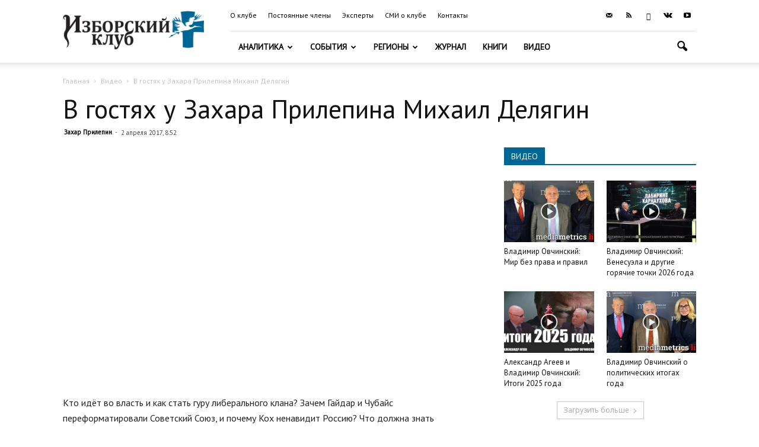

--- FILE ---
content_type: text/html; charset=UTF-8
request_url: https://izborsk-club.ru/12921
body_size: 19272
content:
<!doctype html >
<!--[if IE 8]>    <html class="ie8" lang="en"> <![endif]-->
<!--[if IE 9]>    <html class="ie9" lang="en"> <![endif]-->
<!--[if gt IE 8]><!--> <html lang="ru-RU"> <!--<![endif]-->
<head>
    <title>В гостях у Захара Прилепина Михаил Делягин | Изборский клуб</title>
    <meta charset="UTF-8" />
    <meta name="viewport" content="width=device-width, initial-scale=1.0">
    <link rel="pingback" href="https://izborsk-club.ru/xmlrpc.php" />
    <meta property="og:image" content="https://izborsk-club.ru/wp-content/uploads/2017/04/maxresdefault.jpg" /><link rel="icon" type="image/png" href="/favicon2.png"><link rel='dns-prefetch' href='//fonts.googleapis.com' />
<link rel='dns-prefetch' href='//s.w.org' />
<link rel="alternate" type="application/rss+xml" title="Изборский клуб &raquo; Лента" href="https://izborsk-club.ru/feed" />
<link rel="alternate" type="application/rss+xml" title="Изборский клуб &raquo; Лента комментариев" href="https://izborsk-club.ru/comments/feed" />
		<script type="text/javascript">
			window._wpemojiSettings = {"baseUrl":"https:\/\/s.w.org\/images\/core\/emoji\/12.0.0-1\/72x72\/","ext":".png","svgUrl":"https:\/\/s.w.org\/images\/core\/emoji\/12.0.0-1\/svg\/","svgExt":".svg","source":{"concatemoji":"https:\/\/izborsk-club.ru\/wp-includes\/js\/wp-emoji-release.min.js?ver=5.3.20"}};
			!function(e,a,t){var n,r,o,i=a.createElement("canvas"),p=i.getContext&&i.getContext("2d");function s(e,t){var a=String.fromCharCode;p.clearRect(0,0,i.width,i.height),p.fillText(a.apply(this,e),0,0);e=i.toDataURL();return p.clearRect(0,0,i.width,i.height),p.fillText(a.apply(this,t),0,0),e===i.toDataURL()}function c(e){var t=a.createElement("script");t.src=e,t.defer=t.type="text/javascript",a.getElementsByTagName("head")[0].appendChild(t)}for(o=Array("flag","emoji"),t.supports={everything:!0,everythingExceptFlag:!0},r=0;r<o.length;r++)t.supports[o[r]]=function(e){if(!p||!p.fillText)return!1;switch(p.textBaseline="top",p.font="600 32px Arial",e){case"flag":return s([127987,65039,8205,9895,65039],[127987,65039,8203,9895,65039])?!1:!s([55356,56826,55356,56819],[55356,56826,8203,55356,56819])&&!s([55356,57332,56128,56423,56128,56418,56128,56421,56128,56430,56128,56423,56128,56447],[55356,57332,8203,56128,56423,8203,56128,56418,8203,56128,56421,8203,56128,56430,8203,56128,56423,8203,56128,56447]);case"emoji":return!s([55357,56424,55356,57342,8205,55358,56605,8205,55357,56424,55356,57340],[55357,56424,55356,57342,8203,55358,56605,8203,55357,56424,55356,57340])}return!1}(o[r]),t.supports.everything=t.supports.everything&&t.supports[o[r]],"flag"!==o[r]&&(t.supports.everythingExceptFlag=t.supports.everythingExceptFlag&&t.supports[o[r]]);t.supports.everythingExceptFlag=t.supports.everythingExceptFlag&&!t.supports.flag,t.DOMReady=!1,t.readyCallback=function(){t.DOMReady=!0},t.supports.everything||(n=function(){t.readyCallback()},a.addEventListener?(a.addEventListener("DOMContentLoaded",n,!1),e.addEventListener("load",n,!1)):(e.attachEvent("onload",n),a.attachEvent("onreadystatechange",function(){"complete"===a.readyState&&t.readyCallback()})),(n=t.source||{}).concatemoji?c(n.concatemoji):n.wpemoji&&n.twemoji&&(c(n.twemoji),c(n.wpemoji)))}(window,document,window._wpemojiSettings);
		</script>
		<style type="text/css">
img.wp-smiley,
img.emoji {
	display: inline !important;
	border: none !important;
	box-shadow: none !important;
	height: 1em !important;
	width: 1em !important;
	margin: 0 .07em !important;
	vertical-align: -0.1em !important;
	background: none !important;
	padding: 0 !important;
}
</style>
	<link rel='stylesheet' id='wp-block-library-css'  href='https://izborsk-club.ru/wp-includes/css/dist/block-library/style.min.css?ver=5.3.20' type='text/css' media='all' />
<link rel='stylesheet' id='russia-html5-map-style-css'  href='https://izborsk-club.ru/wp-content/plugins/russiahtmlmap/static/css/map.css?ver=5.3.20' type='text/css' media='all' />
<link rel='stylesheet' id='google-fonts-style-css'  href='https://fonts.googleapis.com/css?family=PT+Sans%3A400%7COpen+Sans%3A300italic%2C400%2C400italic%2C600%2C600italic%2C700%7CRoboto%3A300%2C400%2C400italic%2C500%2C500italic%2C700%2C900&#038;subset=cyrillic%2Ccyrillic-ext&#038;ver=9.6' type='text/css' media='all' />
<link rel='stylesheet' id='hello_scrollbar_css-css'  href='https://izborsk-club.ru/wp-content/plugins/hello-scrollbar/css/jquery.mCustomScrollbar.min.css?ver=5.3.20' type='text/css' media='all' />
<link rel='stylesheet' id='ult-slick-css'  href='https://izborsk-club.ru/wp-content/plugins/advanced_carousel/assets/slick/slick.css?ver=5.3.20' type='text/css' media='all' />
<link rel='stylesheet' id='ult-icons-css'  href='https://izborsk-club.ru/wp-content/plugins/advanced_carousel/assets/slick/icons.css?ver=5.3.20' type='text/css' media='all' />
<link rel='stylesheet' id='ult-slick-animate-css'  href='https://izborsk-club.ru/wp-content/plugins/advanced_carousel/assets/slick/animate.min.css?ver=5.3.20' type='text/css' media='all' />
<link rel='stylesheet' id='js_composer_front-css'  href='https://izborsk-club.ru/wp-content/plugins/js_composer/assets/css/js_composer.min.css?ver=6.1' type='text/css' media='all' />
<link rel='stylesheet' id='td-theme-css'  href='https://izborsk-club.ru/wp-content/themes/Newspaper/style.css?ver=9.6c' type='text/css' media='all' />
<link rel='stylesheet' id='td-theme-child-css'  href='https://izborsk-club.ru/wp-content/themes/Newspaper-child/style.css?ver=9.6c' type='text/css' media='all' />
<link rel='stylesheet' id='td-theme-demo-style-css'  href='https://izborsk-club.ru/wp-content/themes/Newspaper/includes/demos/travel/demo_style.css?ver=9.6' type='text/css' media='all' />
<script type='text/javascript' src='https://izborsk-club.ru/wp-includes/js/jquery/jquery.js?ver=1.12.4-wp'></script>
<script type='text/javascript' src='https://izborsk-club.ru/wp-includes/js/jquery/jquery-migrate.min.js?ver=1.4.1'></script>
<script type='text/javascript' src='https://izborsk-club.ru/wp-content/plugins/hello-scrollbar/js/jquery.mCustomScrollbar.concat.min.js?ver=5.3.20'></script>
<script type='text/javascript' src='https://izborsk-club.ru/wp-content/plugins/advanced_carousel/assets/slick/slick.js?ver=5.3.20'></script>
<script type='text/javascript' src='https://izborsk-club.ru/wp-content/plugins/advanced_carousel/assets/slick/custom.js?ver=5.3.20'></script>
<link rel="EditURI" type="application/rsd+xml" title="RSD" href="https://izborsk-club.ru/xmlrpc.php?rsd" />
<link rel="wlwmanifest" type="application/wlwmanifest+xml" href="https://izborsk-club.ru/wp-includes/wlwmanifest.xml" /> 
<link rel='prev' title='В Брянске состоялся круглый стол «Уроки февраля 1917 года»' href='https://izborsk-club.ru/12942' />
<link rel='next' title='Александр Проханов о пяти империях русского человека' href='https://izborsk-club.ru/12924' />

<link rel="canonical" href="https://izborsk-club.ru/12921" />
<link rel='shortlink' href='https://izborsk-club.ru/?p=12921' />
<link rel="alternate" type="application/json+oembed" href="https://izborsk-club.ru/wp-json/oembed/1.0/embed?url=https%3A%2F%2Fizborsk-club.ru%2F12921" />
<link rel="alternate" type="text/xml+oembed" href="https://izborsk-club.ru/wp-json/oembed/1.0/embed?url=https%3A%2F%2Fizborsk-club.ru%2F12921&#038;format=xml" />
<!--[if lt IE 9]><script src="https://cdnjs.cloudflare.com/ajax/libs/html5shiv/3.7.3/html5shiv.js"></script><![endif]-->
    <meta name="generator" content="Powered by WPBakery Page Builder - drag and drop page builder for WordPress."/>

<!-- JS generated by theme -->

<script>
    
    

	    var tdBlocksArray = []; //here we store all the items for the current page

	    //td_block class - each ajax block uses a object of this class for requests
	    function tdBlock() {
		    this.id = '';
		    this.block_type = 1; //block type id (1-234 etc)
		    this.atts = '';
		    this.td_column_number = '';
		    this.td_current_page = 1; //
		    this.post_count = 0; //from wp
		    this.found_posts = 0; //from wp
		    this.max_num_pages = 0; //from wp
		    this.td_filter_value = ''; //current live filter value
		    this.is_ajax_running = false;
		    this.td_user_action = ''; // load more or infinite loader (used by the animation)
		    this.header_color = '';
		    this.ajax_pagination_infinite_stop = ''; //show load more at page x
	    }


        // td_js_generator - mini detector
        (function(){
            var htmlTag = document.getElementsByTagName("html")[0];

	        if ( navigator.userAgent.indexOf("MSIE 10.0") > -1 ) {
                htmlTag.className += ' ie10';
            }

            if ( !!navigator.userAgent.match(/Trident.*rv\:11\./) ) {
                htmlTag.className += ' ie11';
            }

	        if ( navigator.userAgent.indexOf("Edge") > -1 ) {
                htmlTag.className += ' ieEdge';
            }

            if ( /(iPad|iPhone|iPod)/g.test(navigator.userAgent) ) {
                htmlTag.className += ' td-md-is-ios';
            }

            var user_agent = navigator.userAgent.toLowerCase();
            if ( user_agent.indexOf("android") > -1 ) {
                htmlTag.className += ' td-md-is-android';
            }

            if ( -1 !== navigator.userAgent.indexOf('Mac OS X')  ) {
                htmlTag.className += ' td-md-is-os-x';
            }

            if ( /chrom(e|ium)/.test(navigator.userAgent.toLowerCase()) ) {
               htmlTag.className += ' td-md-is-chrome';
            }

            if ( -1 !== navigator.userAgent.indexOf('Firefox') ) {
                htmlTag.className += ' td-md-is-firefox';
            }

            if ( -1 !== navigator.userAgent.indexOf('Safari') && -1 === navigator.userAgent.indexOf('Chrome') ) {
                htmlTag.className += ' td-md-is-safari';
            }

            if( -1 !== navigator.userAgent.indexOf('IEMobile') ){
                htmlTag.className += ' td-md-is-iemobile';
            }

        })();




        var tdLocalCache = {};

        ( function () {
            "use strict";

            tdLocalCache = {
                data: {},
                remove: function (resource_id) {
                    delete tdLocalCache.data[resource_id];
                },
                exist: function (resource_id) {
                    return tdLocalCache.data.hasOwnProperty(resource_id) && tdLocalCache.data[resource_id] !== null;
                },
                get: function (resource_id) {
                    return tdLocalCache.data[resource_id];
                },
                set: function (resource_id, cachedData) {
                    tdLocalCache.remove(resource_id);
                    tdLocalCache.data[resource_id] = cachedData;
                }
            };
        })();

    
    
var td_viewport_interval_list=[{"limitBottom":767,"sidebarWidth":228},{"limitBottom":1018,"sidebarWidth":300},{"limitBottom":1140,"sidebarWidth":324}];
var td_ajax_url="https:\/\/izborsk-club.ru\/wp-admin\/admin-ajax.php?td_theme_name=Newspaper&v=9.6";
var td_get_template_directory_uri="https:\/\/izborsk-club.ru\/wp-content\/themes\/Newspaper";
var tds_snap_menu="";
var tds_logo_on_sticky="show_header_logo";
var tds_header_style="8";
var td_please_wait="\u041f\u043e\u0436\u0430\u043b\u0443\u0439\u0441\u0442\u0430, \u043f\u043e\u0434\u043e\u0436\u0434\u0438\u0442\u0435...";
var td_email_user_pass_incorrect="\u041d\u0435\u0432\u0435\u0440\u043d\u043e\u0435 \u0438\u043c\u044f \u043f\u043e\u043b\u044c\u0437\u043e\u0432\u0430\u0442\u0435\u043b\u044f \u0438\u043b\u0438 \u043f\u0430\u0440\u043e\u043b\u044c!";
var td_email_user_incorrect="\u041d\u0435\u0432\u0435\u0440\u043d\u044b\u0439 \u0430\u0434\u0440\u0435\u0441 \u044d\u043b\u0435\u043a\u0442\u0440\u043e\u043d\u043d\u043e\u0439 \u043f\u043e\u0447\u0442\u044b \u0438\u043b\u0438 \u043f\u0430\u0440\u043e\u043b\u044c!";
var td_email_incorrect="\u041d\u0435\u0432\u0435\u0440\u043d\u044b\u0439 \u0430\u0434\u0440\u0435\u0441 \u044d\u043b\u0435\u043a\u0442\u0440\u043e\u043d\u043d\u043e\u0439 \u043f\u043e\u0447\u0442\u044b!";
var tds_more_articles_on_post_enable="";
var tds_more_articles_on_post_time_to_wait="";
var tds_more_articles_on_post_pages_distance_from_top=0;
var tds_theme_color_site_wide="#006795";
var tds_smart_sidebar="enabled";
var tdThemeName="Newspaper";
var td_magnific_popup_translation_tPrev="\u041f\u0440\u0435\u0434\u044b\u0434\u0443\u0449\u0438\u0439 (\u041a\u043d\u043e\u043f\u043a\u0430 \u0432\u043b\u0435\u0432\u043e)";
var td_magnific_popup_translation_tNext="\u0421\u043b\u0435\u0434\u0443\u044e\u0449\u0438\u0439 (\u041a\u043d\u043e\u043f\u043a\u0430 \u0432\u043f\u0440\u0430\u0432\u043e)";
var td_magnific_popup_translation_tCounter="%curr% \u0438\u0437 %total%";
var td_magnific_popup_translation_ajax_tError="\u0421\u043e\u0434\u0435\u0440\u0436\u0438\u043c\u043e\u0435 %url% \u043d\u0435 \u043c\u043e\u0436\u0435\u0442 \u0431\u044b\u0442\u044c \u0437\u0430\u0433\u0440\u0443\u0436\u0435\u043d\u043e.";
var td_magnific_popup_translation_image_tError="\u0418\u0437\u043e\u0431\u0440\u0430\u0436\u0435\u043d\u0438\u0435 #%curr% \u043d\u0435 \u0443\u0434\u0430\u043b\u043e\u0441\u044c \u0437\u0430\u0433\u0440\u0443\u0437\u0438\u0442\u044c.";
var tdDateNamesI18n={"month_names":["\u042f\u043d\u0432\u0430\u0440\u044c","\u0424\u0435\u0432\u0440\u0430\u043b\u044c","\u041c\u0430\u0440\u0442","\u0410\u043f\u0440\u0435\u043b\u044c","\u041c\u0430\u0439","\u0418\u044e\u043d\u044c","\u0418\u044e\u043b\u044c","\u0410\u0432\u0433\u0443\u0441\u0442","\u0421\u0435\u043d\u0442\u044f\u0431\u0440\u044c","\u041e\u043a\u0442\u044f\u0431\u0440\u044c","\u041d\u043e\u044f\u0431\u0440\u044c","\u0414\u0435\u043a\u0430\u0431\u0440\u044c"],"month_names_short":["\u042f\u043d\u0432","\u0424\u0435\u0432","\u041c\u0430\u0440","\u0410\u043f\u0440","\u041c\u0430\u0439","\u0418\u044e\u043d","\u0418\u044e\u043b","\u0410\u0432\u0433","\u0421\u0435\u043d","\u041e\u043a\u0442","\u041d\u043e\u044f","\u0414\u0435\u043a"],"day_names":["\u0412\u043e\u0441\u043a\u0440\u0435\u0441\u0435\u043d\u044c\u0435","\u041f\u043e\u043d\u0435\u0434\u0435\u043b\u044c\u043d\u0438\u043a","\u0412\u0442\u043e\u0440\u043d\u0438\u043a","\u0421\u0440\u0435\u0434\u0430","\u0427\u0435\u0442\u0432\u0435\u0440\u0433","\u041f\u044f\u0442\u043d\u0438\u0446\u0430","\u0421\u0443\u0431\u0431\u043e\u0442\u0430"],"day_names_short":["\u0412\u0441","\u041f\u043d","\u0412\u0442","\u0421\u0440","\u0427\u0442","\u041f\u0442","\u0421\u0431"]};
var td_ad_background_click_link="";
var td_ad_background_click_target="";
</script>


<!-- Header style compiled by theme -->

<style>
    
.td-header-wrap .black-menu .sf-menu > .current-menu-item > a,
    .td-header-wrap .black-menu .sf-menu > .current-menu-ancestor > a,
    .td-header-wrap .black-menu .sf-menu > .current-category-ancestor > a,
    .td-header-wrap .black-menu .sf-menu > li > a:hover,
    .td-header-wrap .black-menu .sf-menu > .sfHover > a,
    .td-header-style-12 .td-header-menu-wrap-full,
    .sf-menu > .current-menu-item > a:after,
    .sf-menu > .current-menu-ancestor > a:after,
    .sf-menu > .current-category-ancestor > a:after,
    .sf-menu > li:hover > a:after,
    .sf-menu > .sfHover > a:after,
    .td-header-style-12 .td-affix,
    .header-search-wrap .td-drop-down-search:after,
    .header-search-wrap .td-drop-down-search .btn:hover,
    input[type=submit]:hover,
    .td-read-more a,
    .td-post-category:hover,
    .td-grid-style-1.td-hover-1 .td-big-grid-post:hover .td-post-category,
    .td-grid-style-5.td-hover-1 .td-big-grid-post:hover .td-post-category,
    .td_top_authors .td-active .td-author-post-count,
    .td_top_authors .td-active .td-author-comments-count,
    .td_top_authors .td_mod_wrap:hover .td-author-post-count,
    .td_top_authors .td_mod_wrap:hover .td-author-comments-count,
    .td-404-sub-sub-title a:hover,
    .td-search-form-widget .wpb_button:hover,
    .td-rating-bar-wrap div,
    .td_category_template_3 .td-current-sub-category,
    .dropcap,
    .td_wrapper_video_playlist .td_video_controls_playlist_wrapper,
    .wpb_default,
    .wpb_default:hover,
    .td-left-smart-list:hover,
    .td-right-smart-list:hover,
    .woocommerce-checkout .woocommerce input.button:hover,
    .woocommerce-page .woocommerce a.button:hover,
    .woocommerce-account div.woocommerce .button:hover,
    #bbpress-forums button:hover,
    .bbp_widget_login .button:hover,
    .td-footer-wrapper .td-post-category,
    .td-footer-wrapper .widget_product_search input[type="submit"]:hover,
    .woocommerce .product a.button:hover,
    .woocommerce .product #respond input#submit:hover,
    .woocommerce .checkout input#place_order:hover,
    .woocommerce .woocommerce.widget .button:hover,
    .single-product .product .summary .cart .button:hover,
    .woocommerce-cart .woocommerce table.cart .button:hover,
    .woocommerce-cart .woocommerce .shipping-calculator-form .button:hover,
    .td-next-prev-wrap a:hover,
    .td-load-more-wrap a:hover,
    .td-post-small-box a:hover,
    .page-nav .current,
    .page-nav:first-child > div,
    .td_category_template_8 .td-category-header .td-category a.td-current-sub-category,
    .td_category_template_4 .td-category-siblings .td-category a:hover,
    #bbpress-forums .bbp-pagination .current,
    #bbpress-forums #bbp-single-user-details #bbp-user-navigation li.current a,
    .td-theme-slider:hover .slide-meta-cat a,
    a.vc_btn-black:hover,
    .td-trending-now-wrapper:hover .td-trending-now-title,
    .td-scroll-up,
    .td-smart-list-button:hover,
    .td-weather-information:before,
    .td-weather-week:before,
    .td_block_exchange .td-exchange-header:before,
    .td_block_big_grid_9.td-grid-style-1 .td-post-category,
    .td_block_big_grid_9.td-grid-style-5 .td-post-category,
    .td-grid-style-6.td-hover-1 .td-module-thumb:after,
    .td-pulldown-syle-2 .td-subcat-dropdown ul:after,
    .td_block_template_9 .td-block-title:after,
    .td_block_template_15 .td-block-title:before,
    div.wpforms-container .wpforms-form div.wpforms-submit-container button[type=submit] {
        background-color: #006795;
    }

    .td_block_template_4 .td-related-title .td-cur-simple-item:before {
        border-color: #006795 transparent transparent transparent !important;
    }

    .woocommerce .woocommerce-message .button:hover,
    .woocommerce .woocommerce-error .button:hover,
    .woocommerce .woocommerce-info .button:hover {
        background-color: #006795 !important;
    }
    
    
    .td_block_template_4 .td-related-title .td-cur-simple-item,
    .td_block_template_3 .td-related-title .td-cur-simple-item,
    .td_block_template_9 .td-related-title:after {
        background-color: #006795;
    }

    .woocommerce .product .onsale,
    .woocommerce.widget .ui-slider .ui-slider-handle {
        background: none #006795;
    }

    .woocommerce.widget.widget_layered_nav_filters ul li a {
        background: none repeat scroll 0 0 #006795 !important;
    }

    a,
    cite a:hover,
    .td_mega_menu_sub_cats .cur-sub-cat,
    .td-mega-span h3 a:hover,
    .td_mod_mega_menu:hover .entry-title a,
    .header-search-wrap .result-msg a:hover,
    .td-header-top-menu .td-drop-down-search .td_module_wrap:hover .entry-title a,
    .td-header-top-menu .td-icon-search:hover,
    .td-header-wrap .result-msg a:hover,
    .top-header-menu li a:hover,
    .top-header-menu .current-menu-item > a,
    .top-header-menu .current-menu-ancestor > a,
    .top-header-menu .current-category-ancestor > a,
    .td-social-icon-wrap > a:hover,
    .td-header-sp-top-widget .td-social-icon-wrap a:hover,
    .td-page-content blockquote p,
    .td-post-content blockquote p,
    .mce-content-body blockquote p,
    .comment-content blockquote p,
    .wpb_text_column blockquote p,
    .td_block_text_with_title blockquote p,
    .td_module_wrap:hover .entry-title a,
    .td-subcat-filter .td-subcat-list a:hover,
    .td-subcat-filter .td-subcat-dropdown a:hover,
    .td_quote_on_blocks,
    .dropcap2,
    .dropcap3,
    .td_top_authors .td-active .td-authors-name a,
    .td_top_authors .td_mod_wrap:hover .td-authors-name a,
    .td-post-next-prev-content a:hover,
    .author-box-wrap .td-author-social a:hover,
    .td-author-name a:hover,
    .td-author-url a:hover,
    .td_mod_related_posts:hover h3 > a,
    .td-post-template-11 .td-related-title .td-related-left:hover,
    .td-post-template-11 .td-related-title .td-related-right:hover,
    .td-post-template-11 .td-related-title .td-cur-simple-item,
    .td-post-template-11 .td_block_related_posts .td-next-prev-wrap a:hover,
    .comment-reply-link:hover,
    .logged-in-as a:hover,
    #cancel-comment-reply-link:hover,
    .td-search-query,
    .td-category-header .td-pulldown-category-filter-link:hover,
    .td-category-siblings .td-subcat-dropdown a:hover,
    .td-category-siblings .td-subcat-dropdown a.td-current-sub-category,
    .widget a:hover,
    .td_wp_recentcomments a:hover,
    .archive .widget_archive .current,
    .archive .widget_archive .current a,
    .widget_calendar tfoot a:hover,
    .woocommerce a.added_to_cart:hover,
    .woocommerce-account .woocommerce-MyAccount-navigation a:hover,
    #bbpress-forums li.bbp-header .bbp-reply-content span a:hover,
    #bbpress-forums .bbp-forum-freshness a:hover,
    #bbpress-forums .bbp-topic-freshness a:hover,
    #bbpress-forums .bbp-forums-list li a:hover,
    #bbpress-forums .bbp-forum-title:hover,
    #bbpress-forums .bbp-topic-permalink:hover,
    #bbpress-forums .bbp-topic-started-by a:hover,
    #bbpress-forums .bbp-topic-started-in a:hover,
    #bbpress-forums .bbp-body .super-sticky li.bbp-topic-title .bbp-topic-permalink,
    #bbpress-forums .bbp-body .sticky li.bbp-topic-title .bbp-topic-permalink,
    .widget_display_replies .bbp-author-name,
    .widget_display_topics .bbp-author-name,
    .footer-text-wrap .footer-email-wrap a,
    .td-subfooter-menu li a:hover,
    .footer-social-wrap a:hover,
    a.vc_btn-black:hover,
    .td-smart-list-dropdown-wrap .td-smart-list-button:hover,
    .td_module_17 .td-read-more a:hover,
    .td_module_18 .td-read-more a:hover,
    .td_module_19 .td-post-author-name a:hover,
    .td-instagram-user a,
    .td-pulldown-syle-2 .td-subcat-dropdown:hover .td-subcat-more span,
    .td-pulldown-syle-2 .td-subcat-dropdown:hover .td-subcat-more i,
    .td-pulldown-syle-3 .td-subcat-dropdown:hover .td-subcat-more span,
    .td-pulldown-syle-3 .td-subcat-dropdown:hover .td-subcat-more i,
    .td-block-title-wrap .td-wrapper-pulldown-filter .td-pulldown-filter-display-option:hover,
    .td-block-title-wrap .td-wrapper-pulldown-filter .td-pulldown-filter-display-option:hover i,
    .td-block-title-wrap .td-wrapper-pulldown-filter .td-pulldown-filter-link:hover,
    .td-block-title-wrap .td-wrapper-pulldown-filter .td-pulldown-filter-item .td-cur-simple-item,
    .td_block_template_2 .td-related-title .td-cur-simple-item,
    .td_block_template_5 .td-related-title .td-cur-simple-item,
    .td_block_template_6 .td-related-title .td-cur-simple-item,
    .td_block_template_7 .td-related-title .td-cur-simple-item,
    .td_block_template_8 .td-related-title .td-cur-simple-item,
    .td_block_template_9 .td-related-title .td-cur-simple-item,
    .td_block_template_10 .td-related-title .td-cur-simple-item,
    .td_block_template_11 .td-related-title .td-cur-simple-item,
    .td_block_template_12 .td-related-title .td-cur-simple-item,
    .td_block_template_13 .td-related-title .td-cur-simple-item,
    .td_block_template_14 .td-related-title .td-cur-simple-item,
    .td_block_template_15 .td-related-title .td-cur-simple-item,
    .td_block_template_16 .td-related-title .td-cur-simple-item,
    .td_block_template_17 .td-related-title .td-cur-simple-item,
    .td-theme-wrap .sf-menu ul .td-menu-item > a:hover,
    .td-theme-wrap .sf-menu ul .sfHover > a,
    .td-theme-wrap .sf-menu ul .current-menu-ancestor > a,
    .td-theme-wrap .sf-menu ul .current-category-ancestor > a,
    .td-theme-wrap .sf-menu ul .current-menu-item > a,
    .td_outlined_btn,
     .td_block_categories_tags .td-ct-item:hover {
        color: #006795;
    }

    a.vc_btn-black.vc_btn_square_outlined:hover,
    a.vc_btn-black.vc_btn_outlined:hover,
    .td-mega-menu-page .wpb_content_element ul li a:hover,
    .td-theme-wrap .td-aj-search-results .td_module_wrap:hover .entry-title a,
    .td-theme-wrap .header-search-wrap .result-msg a:hover {
        color: #006795 !important;
    }

    .td-next-prev-wrap a:hover,
    .td-load-more-wrap a:hover,
    .td-post-small-box a:hover,
    .page-nav .current,
    .page-nav:first-child > div,
    .td_category_template_8 .td-category-header .td-category a.td-current-sub-category,
    .td_category_template_4 .td-category-siblings .td-category a:hover,
    #bbpress-forums .bbp-pagination .current,
    .post .td_quote_box,
    .page .td_quote_box,
    a.vc_btn-black:hover,
    .td_block_template_5 .td-block-title > *,
    .td_outlined_btn {
        border-color: #006795;
    }

    .td_wrapper_video_playlist .td_video_currently_playing:after {
        border-color: #006795 !important;
    }

    .header-search-wrap .td-drop-down-search:before {
        border-color: transparent transparent #006795 transparent;
    }

    .block-title > span,
    .block-title > a,
    .block-title > label,
    .widgettitle,
    .widgettitle:after,
    .td-trending-now-title,
    .td-trending-now-wrapper:hover .td-trending-now-title,
    .wpb_tabs li.ui-tabs-active a,
    .wpb_tabs li:hover a,
    .vc_tta-container .vc_tta-color-grey.vc_tta-tabs-position-top.vc_tta-style-classic .vc_tta-tabs-container .vc_tta-tab.vc_active > a,
    .vc_tta-container .vc_tta-color-grey.vc_tta-tabs-position-top.vc_tta-style-classic .vc_tta-tabs-container .vc_tta-tab:hover > a,
    .td_block_template_1 .td-related-title .td-cur-simple-item,
    .woocommerce .product .products h2:not(.woocommerce-loop-product__title),
    .td-subcat-filter .td-subcat-dropdown:hover .td-subcat-more, 
    .td_3D_btn,
    .td_shadow_btn,
    .td_default_btn,
    .td_round_btn, 
    .td_outlined_btn:hover {
    	background-color: #006795;
    }

    .woocommerce div.product .woocommerce-tabs ul.tabs li.active {
    	background-color: #006795 !important;
    }

    .block-title,
    .td_block_template_1 .td-related-title,
    .wpb_tabs .wpb_tabs_nav,
    .vc_tta-container .vc_tta-color-grey.vc_tta-tabs-position-top.vc_tta-style-classic .vc_tta-tabs-container,
    .woocommerce div.product .woocommerce-tabs ul.tabs:before {
        border-color: #006795;
    }
    .td_block_wrap .td-subcat-item a.td-cur-simple-item {
	    color: #006795;
	}


    
    .td-grid-style-4 .entry-title
    {
        background-color: rgba(0, 103, 149, 0.7);
    }

    
    .td-footer-wrapper,
    .td-footer-wrapper .td_block_template_7 .td-block-title > *,
    .td-footer-wrapper .td_block_template_17 .td-block-title,
    .td-footer-wrapper .td-block-title-wrap .td-wrapper-pulldown-filter {
        background-color: #333333;
    }

    
    .td-sub-footer-container {
        background-color: #222222;
    }

    
    .top-header-menu > li > a,
    .td-weather-top-widget .td-weather-now .td-big-degrees,
    .td-weather-top-widget .td-weather-header .td-weather-city,
    .td-header-sp-top-menu .td_data_time {
        font-family:"PT Sans";
	font-size:12px;
	
    }
    
    .top-header-menu .menu-item-has-children li a {
    	font-family:"PT Sans";
	
    }
    
    ul.sf-menu > .td-menu-item > a,
    .td-theme-wrap .td-header-menu-social {
        font-family:"PT Sans";
	
    }
    
    .sf-menu ul .td-menu-item a {
        font-family:"PT Sans";
	
    }
	
    .td_mod_mega_menu .item-details a {
        font-family:"PT Sans";
	
    }
    
    .td_mega_menu_sub_cats .block-mega-child-cats a {
        font-family:"PT Sans";
	
    }
    
    .td-mobile-content .td-mobile-main-menu > li > a {
        font-family:"PT Sans";
	
    }
    
    .td-mobile-content .sub-menu a {
        font-family:"PT Sans";
	
    }
    
    .block-title > span,
    .block-title > a,
    .widgettitle,
    .td-trending-now-title,
    .wpb_tabs li a,
    .vc_tta-container .vc_tta-color-grey.vc_tta-tabs-position-top.vc_tta-style-classic .vc_tta-tabs-container .vc_tta-tab > a,
    .td-theme-wrap .td-related-title a,
    .woocommerce div.product .woocommerce-tabs ul.tabs li a,
    .woocommerce .product .products h2:not(.woocommerce-loop-product__title),
    .td-theme-wrap .td-block-title {
        font-family:"PT Sans";
	
    }
    
    .td_module_wrap .td-post-author-name a {
        font-family:"PT Sans";
	
    }
    
    .td-post-date .entry-date {
        font-family:"PT Sans";
	
    }
    
    .td-module-comments a,
    .td-post-views span,
    .td-post-comments a {
        font-family:"PT Sans";
	
    }
    
    .td-big-grid-meta .td-post-category,
    .td_module_wrap .td-post-category,
    .td-module-image .td-post-category {
        font-family:"PT Sans";
	
    }
    
    .td-subcat-filter .td-subcat-dropdown a,
    .td-subcat-filter .td-subcat-list a,
    .td-subcat-filter .td-subcat-dropdown span {
        font-family:"PT Sans";
	
    }
    
    .td-excerpt,
    .td_module_14 .td-excerpt {
        font-family:"PT Sans";
	
    }


	
	.td_module_wrap .td-module-title {
		font-family:"PT Sans";
	
	}
     
    .td_module_1 .td-module-title {
    	font-family:"PT Sans";
	
    }
    
    .td_module_2 .td-module-title {
    	font-family:"PT Sans";
	
    }
    
    .td_module_3 .td-module-title {
    	font-family:"PT Sans";
	
    }
    
    .td_module_4 .td-module-title {
    	font-family:"PT Sans";
	
    }
    
    .td_module_5 .td-module-title {
    	font-family:"PT Sans";
	
    }
    
    .td_module_6 .td-module-title {
    	font-family:"PT Sans";
	
    }
    
    .td_module_7 .td-module-title {
    	font-family:"PT Sans";
	font-size:14px;
	
    }
    
    .td_module_8 .td-module-title {
    	font-family:"PT Sans";
	font-size:14px;
	
    }
    
    .td_module_9 .td-module-title {
    	font-family:"PT Sans";
	
    }
    
    .td_module_10 .td-module-title {
    	font-family:"PT Sans";
	
    }
    
    .td_module_11 .td-module-title {
    	font-family:"PT Sans";
	
    }
    
    .td_module_12 .td-module-title {
    	font-family:"PT Sans";
	
    }
    
    .td_module_13 .td-module-title {
    	font-family:"PT Sans";
	
    }
    
    .td_module_14 .td-module-title {
    	font-family:"PT Sans";
	
    }
    
    .td_module_15 .entry-title {
    	font-family:"PT Sans";
	
    }
    
    .td_module_16 .td-module-title {
    	font-family:"PT Sans";
	
    }
    
    .td_module_19 .td-module-title {
    	font-size:21px;
	
    }




	
	.td_block_trending_now .entry-title,
	.td-theme-slider .td-module-title,
    .td-big-grid-post .entry-title {
		font-family:"PT Sans";
	
	}
    
    .td_module_mx1 .td-module-title {
    	font-family:"PT Sans";
	
    }
    
    .td_module_mx2 .td-module-title {
    	font-family:"PT Sans";
	
    }
    
    .td_module_mx3 .td-module-title {
    	font-family:"PT Sans";
	
    }
    
    .td_module_mx4 .td-module-title {
    	font-family:"PT Sans";
	font-weight:bold;
	
    }
    
    .td_module_mx7 .td-module-title {
    	font-family:"PT Sans";
	
    }
    
    .td_module_mx8 .td-module-title {
    	font-family:"PT Sans";
	
    }
    
    .td_module_mx16 .td-module-title {
    	font-family:"PT Sans";
	font-size:21px;
	font-weight:normal;
	
    }
    
    .td_block_trending_now .entry-title {
    	font-family:"PT Sans";
	
    }
    
    .td-theme-slider.iosSlider-col-1 .td-module-title {
        font-family:"PT Sans";
	
    }
    
    .td-theme-slider.iosSlider-col-2 .td-module-title {
        font-family:"PT Sans";
	
    }
    
    .td-theme-slider.iosSlider-col-3 .td-module-title {
        font-family:"PT Sans";
	
    }
    
    .td-big-grid-post.td-big-thumb .td-big-grid-meta,
    .td-big-thumb .td-big-grid-meta .entry-title {
        font-family:"PT Sans";
	
    }
    
    .td-big-grid-post.td-medium-thumb .td-big-grid-meta,
    .td-medium-thumb .td-big-grid-meta .entry-title {
        font-family:"PT Sans";
	
    }
    
    .td-big-grid-post.td-small-thumb .td-big-grid-meta,
    .td-small-thumb .td-big-grid-meta .entry-title {
        font-family:"PT Sans";
	font-size:18px;
	
    }
    
    .td-big-grid-post.td-tiny-thumb .td-big-grid-meta,
    .td-tiny-thumb .td-big-grid-meta .entry-title {
        font-family:"PT Sans";
	
    }
    
    .homepage-post .td-post-template-8 .td-post-header .entry-title {
        font-family:"PT Sans";
	
    }


    
	.post .td-post-header .entry-title {
		font-family:"PT Sans";
	
	}
    
    .td-post-template-default .td-post-header .entry-title {
        font-family:"PT Sans";
	font-weight:bold;
	
    }
    
    .td-post-template-1 .td-post-header .entry-title {
        font-family:"PT Sans";
	
    }
    
    .td-post-template-2 .td-post-header .entry-title {
        font-family:"PT Sans";
	
    }
    
    .td-post-template-3 .td-post-header .entry-title {
        font-family:"PT Sans";
	
    }
    
    .td-post-template-4 .td-post-header .entry-title {
        font-family:"PT Sans";
	
    }
    
    .td-post-template-5 .td-post-header .entry-title {
        font-family:"PT Sans";
	
    }
    
    .td-post-template-6 .td-post-header .entry-title {
        font-family:"PT Sans";
	
    }
    
    .td-post-template-7 .td-post-header .entry-title {
        font-family:"PT Sans";
	
    }
    
    .td-post-template-8 .td-post-header .entry-title {
        font-family:"PT Sans";
	
    }
    
    .td-post-template-9 .td-post-header .entry-title {
        font-family:"PT Sans";
	
    }
    
    .td-post-template-10 .td-post-header .entry-title {
        font-family:"PT Sans";
	
    }
    
    .td-post-template-11 .td-post-header .entry-title {
        font-family:"PT Sans";
	
    }
    
    .td-post-template-12 .td-post-header .entry-title {
        font-family:"PT Sans";
	
    }
    
    .td-post-template-13 .td-post-header .entry-title {
        font-family:"PT Sans";
	
    }





	
    .td-post-content p,
    .td-post-content {
        font-family:"PT Sans";
	font-size:16px;
	
    }
    
    .post blockquote p,
    .page blockquote p,
    .td-post-text-content blockquote p {
        font-family:"PT Sans";
	
    }
    
    .post .td_quote_box p,
    .page .td_quote_box p {
        font-family:"PT Sans";
	
    }
    
    .post .td_pull_quote p,
    .page .td_pull_quote p,
    .post .wp-block-pullquote blockquote p,
    .page .wp-block-pullquote blockquote p {
        font-family:"PT Sans";
	
    }
    
    .td-post-content li {
        font-family:"PT Sans";
	
    }
    
    .td-post-content h1 {
        font-family:"PT Sans";
	
    }
    
    .td-post-content h2 {
        font-family:"PT Sans";
	
    }
    
    .td-post-content h3 {
        font-family:"PT Sans";
	
    }
    
    .td-post-content h4 {
        font-family:"PT Sans";
	
    }
    
    .td-post-content h5 {
        font-family:"PT Sans";
	
    }
    
    .td-post-content h6 {
        font-family:"PT Sans";
	
    }





    
    .post .td-category a {
        font-family:"PT Sans";
	
    }
    
    .post header .td-post-author-name,
    .post header .td-post-author-name a {
        font-family:"PT Sans";
	
    }
    
    .post header .td-post-date .entry-date {
        font-family:"PT Sans";
	
    }
    
    .post header .td-post-views span,
    .post header .td-post-comments {
        font-family:"PT Sans";
	
    }
    
    .post .td-post-source-tags a,
    .post .td-post-source-tags span {
        font-family:"PT Sans";
	
    }
    
    .post .td-post-next-prev-content span {
        font-family:"PT Sans";
	
    }
    
    .post .td-post-next-prev-content a {
        font-family:"PT Sans";
	
    }
    
    .post .author-box-wrap .td-author-name a {
        font-family:"PT Sans";
	
    }
    
    .post .author-box-wrap .td-author-url a {
        font-family:"PT Sans";
	
    }
    
    .post .author-box-wrap .td-author-description {
        font-family:"PT Sans";
	
    }
    
    .td_block_related_posts .entry-title a {
        font-family:"PT Sans";
	
    }
    
    .post .td-post-share-title {
        font-family:"PT Sans";
	
    }
    
	.wp-caption-text,
	.wp-caption-dd,
	 .wp-block-image figcaption {
		font-family:"PT Sans";
	
	}
    
    .td-post-template-default .td-post-sub-title,
    .td-post-template-1 .td-post-sub-title,
    .td-post-template-4 .td-post-sub-title,
    .td-post-template-5 .td-post-sub-title,
    .td-post-template-9 .td-post-sub-title,
    .td-post-template-10 .td-post-sub-title,
    .td-post-template-11 .td-post-sub-title {
        font-family:"PT Sans";
	
    }
    
    .td-post-template-2 .td-post-sub-title,
    .td-post-template-3 .td-post-sub-title,
    .td-post-template-6 .td-post-sub-title,
    .td-post-template-7 .td-post-sub-title,
    .td-post-template-8 .td-post-sub-title {
        font-family:"PT Sans";
	
    }




	
    .td-page-title,
    .woocommerce-page .page-title,
    .td-category-title-holder .td-page-title {
    	font-family:"PT Sans";
	
    }
    
    .td-page-content p,
    .td-page-content li,
    .td-page-content .td_block_text_with_title,
    .woocommerce-page .page-description > p,
    .wpb_text_column p {
    	font-family:"PT Sans";
	
    }
    
    .td-page-content h1,
    .wpb_text_column h1 {
    	font-family:"PT Sans";
	
    }
    
    .td-page-content h2,
    .wpb_text_column h2 {
    	font-family:"PT Sans";
	
    }
    
    .td-page-content h3,
    .wpb_text_column h3 {
    	font-family:"PT Sans";
	
    }
    
    .td-page-content h4,
    .wpb_text_column h4 {
    	font-family:"PT Sans";
	
    }
    
    .td-page-content h5,
    .wpb_text_column h5 {
    	font-family:"PT Sans";
	
    }
    
    .td-page-content h6,
    .wpb_text_column h6 {
    	font-family:"PT Sans";
	
    }




    
	.footer-text-wrap {
		font-family:"PT Sans";
	
	}
	
	.td-sub-footer-copy {
		font-family:"PT Sans";
	
	}
	
	.td-sub-footer-menu ul li a {
		font-family:"PT Sans";
	
	}




	
    .entry-crumbs a,
    .entry-crumbs span,
    #bbpress-forums .bbp-breadcrumb a,
    #bbpress-forums .bbp-breadcrumb .bbp-breadcrumb-current {
    	font-family:"PT Sans";
	
    }
    
    .category .td-category a {
    	font-family:"PT Sans";
	
    }
    
    .td-trending-now-display-area .entry-title {
    	font-family:"PT Sans";
	
    }
    
    .page-nav a,
    .page-nav span {
    	font-family:"PT Sans";
	
    }
    
    #td-outer-wrap span.dropcap,
    #td-outer-wrap p.has-drop-cap:not(:focus)::first-letter {
    	font-family:"PT Sans";
	
    }
    
    .widget_archive a,
    .widget_calendar,
    .widget_categories a,
    .widget_nav_menu a,
    .widget_meta a,
    .widget_pages a,
    .widget_recent_comments a,
    .widget_recent_entries a,
    .widget_text .textwidget,
    .widget_tag_cloud a,
    .widget_search input,
    .woocommerce .product-categories a,
    .widget_display_forums a,
    .widget_display_replies a,
    .widget_display_topics a,
    .widget_display_views a,
    .widget_display_stats {
    	font-family:"PT Sans";
	
    }
    
	input[type="submit"],
	.td-read-more a,
	.vc_btn,
	.woocommerce a.button,
	.woocommerce button.button,
	.woocommerce #respond input#submit {
		font-family:"PT Sans";
	
	}
	
	.woocommerce .product a .woocommerce-loop-product__title,
	.woocommerce .widget.woocommerce .product_list_widget a,
	.woocommerce-cart .woocommerce .product-name a {
		font-family:"PT Sans";
	
	}
	
	.woocommerce .product .summary .product_title {
		font-family:"PT Sans";
	
	}

	
    body, p {
    	font-family:"PT Sans";
	
    }



/* Style generated by theme for demo: travel */

//	    .td-travel .td_block_template_1 .td-related-title .td-cur-simple-item {
//	        color: #006795;
//	    }
</style>

<!-- Yandex.Metrika counter --> <script type="text/javascript" > (function(m,e,t,r,i,k,a){m[i]=m[i]||function(){(m[i].a=m[i].a||[]).push(arguments)}; m[i].l=1*new Date();k=e.createElement(t),a=e.getElementsByTagName(t)[0],k.async=1,k.src=r,a.parentNode.insertBefore(k,a)}) (window, document, "script", "https://mc.yandex.ru/metrika/tag.js", "ym"); ym(39780475, "init", { clickmap:true, trackLinks:true, accurateTrackBounce:true }); </script> <noscript><div><img src="https://mc.yandex.ru/watch/39780475" style="position:absolute; left:-9999px;" alt="" /></div></noscript> <!-- /Yandex.Metrika counter -->
<meta name="zen-verification" content="vyx8xHMY3zlZiFQNN5nyiX4A3OuHB4Hny9tzqvcOEKtRZen3hGoIzWsANtUvyPr4" />

<script type="application/ld+json">
    {
        "@context": "http://schema.org",
        "@type": "BreadcrumbList",
        "itemListElement": [
            {
                "@type": "ListItem",
                "position": 1,
                "item": {
                    "@type": "WebSite",
                    "@id": "https://izborsk-club.ru/",
                    "name": "Главная"
                }
            },
            {
                "@type": "ListItem",
                "position": 2,
                    "item": {
                    "@type": "WebPage",
                    "@id": "https://izborsk-club.ru/video",
                    "name": "Видео"
                }
            }
            ,{
                "@type": "ListItem",
                "position": 3,
                    "item": {
                    "@type": "WebPage",
                    "@id": "https://izborsk-club.ru/12921",
                    "name": "В гостях у Захара Прилепина Михаил Делягин"                                
                }
            }    
        ]
    }
</script>
<noscript><style> .wpb_animate_when_almost_visible { opacity: 1; }</style></noscript>	<link rel="manifest" href="/manifest.json">
</head>

<body class="post-template-default single single-post postid-12921 single-format-video ------ global-block-template-1 single_template_2 wpb-js-composer js-comp-ver-6.1 vc_responsive td-full-layout" itemscope="itemscope" itemtype="https://schema.org/WebPage">

        <div class="td-scroll-up"><i class="td-icon-menu-up"></i></div>
    
    <div class="td-menu-background"></div>
<div id="td-mobile-nav">
    <div class="td-mobile-container">
        <!-- mobile menu top section -->
        <div class="td-menu-socials-wrap">
            <!-- socials -->
            <div class="td-menu-socials">
                
        <span class="td-social-icon-wrap">
            <a target="_blank" href="mailto:club@izborsk-club.ru" title="Mail">
                <i class="td-icon-font td-icon-mail-1"></i>
            </a>
        </span>
        <span class="td-social-icon-wrap">
            <a target="_blank" href="https://izborsk-club.ru/feed" title="RSS">
                <i class="td-icon-font td-icon-rss"></i>
            </a>
        </span>
        <span class="td-social-icon-wrap">
            <a target="_blank" href="https://t.me/izborsk" title="Telegram">
                <i class="td-icon-font td-icon-telegram"></i>
            </a>
        </span>
        <span class="td-social-icon-wrap">
            <a target="_blank" href="https://vk.com/izborsk.club" title="VKontakte">
                <i class="td-icon-font td-icon-vk"></i>
            </a>
        </span>
        <span class="td-social-icon-wrap">
            <a target="_blank" href="https://www.youtube.com/izborskclub" title="Youtube">
                <i class="td-icon-font td-icon-youtube"></i>
            </a>
        </span>            </div>
            <!-- close button -->
            <div class="td-mobile-close">
                <a href="#"><i class="td-icon-close-mobile"></i></a>
            </div>
        </div>

        <!-- login section -->
        
        <!-- menu section -->
        <div class="td-mobile-content">
            <div class="menu-%d0%b3%d0%bb%d0%b0%d0%b2%d0%bd%d0%be%d0%b5-%d0%bc%d0%b5%d0%bd%d1%8e-container"><ul id="menu-%d0%b3%d0%bb%d0%b0%d0%b2%d0%bd%d0%be%d0%b5-%d0%bc%d0%b5%d0%bd%d1%8e" class="td-mobile-main-menu"><li id="menu-item-22" class="menu-item menu-item-type-taxonomy menu-item-object-category menu-item-has-children menu-item-first menu-item-22"><a href="https://izborsk-club.ru/analytics">Аналитика<i class="td-icon-menu-right td-element-after"></i></a>
<ul class="sub-menu">
	<li id="menu-item-24" class="menu-item menu-item-type-taxonomy menu-item-object-category menu-item-24"><a href="https://izborsk-club.ru/analytics/comments">Оценки и комментарии</a></li>
	<li id="menu-item-172" class="menu-item menu-item-type-taxonomy menu-item-object-category menu-item-172"><a href="https://izborsk-club.ru/analytics/article">Статьи</a></li>
	<li id="menu-item-11470" class="menu-item menu-item-type-taxonomy menu-item-object-category menu-item-11470"><a href="https://izborsk-club.ru/analytics/interview">Интервью</a></li>
	<li id="menu-item-23" class="menu-item menu-item-type-taxonomy menu-item-object-category menu-item-23"><a href="https://izborsk-club.ru/analytics/report">Доклады</a></li>
	<li id="menu-item-173" class="menu-item menu-item-type-taxonomy menu-item-object-category menu-item-173"><a href="https://izborsk-club.ru/analytics/expert-article">Публикации экспертов клуба</a></li>
</ul>
</li>
<li id="menu-item-31" class="menu-item menu-item-type-taxonomy menu-item-object-category menu-item-has-children menu-item-31"><a href="https://izborsk-club.ru/event">События<i class="td-icon-menu-right td-element-after"></i></a>
<ul class="sub-menu">
	<li id="menu-item-174" class="menu-item menu-item-type-taxonomy menu-item-object-category menu-item-174"><a href="https://izborsk-club.ru/event/conference">Круглые столы</a></li>
	<li id="menu-item-175" class="menu-item menu-item-type-taxonomy menu-item-object-category menu-item-175"><a href="https://izborsk-club.ru/event/visit">Поездки</a></li>
	<li id="menu-item-26" class="menu-item menu-item-type-taxonomy menu-item-object-category menu-item-26"><a href="https://izborsk-club.ru/announce">Анонсы</a></li>
</ul>
</li>
<li id="menu-item-29" class="menu-item menu-item-type-taxonomy menu-item-object-category menu-item-has-children menu-item-29"><a href="https://izborsk-club.ru/regions">Регионы<i class="td-icon-menu-right td-element-after"></i></a>
<ul class="sub-menu">
	<li id="menu-item-10532" class="menu-item menu-item-type-taxonomy menu-item-object-category menu-item-10532"><a href="https://izborsk-club.ru/regions/bryansk">Брянск</a></li>
	<li id="menu-item-17736" class="menu-item menu-item-type-taxonomy menu-item-object-category menu-item-17736"><a href="https://izborsk-club.ru/regions/vladivostok">Владивосток (Дальневосточное отделение)</a></li>
	<li id="menu-item-10533" class="menu-item menu-item-type-taxonomy menu-item-object-category menu-item-10533"><a href="https://izborsk-club.ru/regions/vladimir">Владимир</a></li>
	<li id="menu-item-10548" class="menu-item menu-item-type-taxonomy menu-item-object-category menu-item-10548"><a href="https://izborsk-club.ru/regions/chechnya">Чеченская республика (Грозный)</a></li>
	<li id="menu-item-10540" class="menu-item menu-item-type-taxonomy menu-item-object-category menu-item-10540"><a href="https://izborsk-club.ru/regions/novorossia">Донецк (отделение «Новороссия»)</a></li>
	<li id="menu-item-10766" class="menu-item menu-item-type-taxonomy menu-item-object-category menu-item-10766"><a href="https://izborsk-club.ru/regions/ekaterinburg">Екатеринбург (Уральское отделение)</a></li>
	<li id="menu-item-10531" class="menu-item menu-item-type-taxonomy menu-item-object-category menu-item-10531"><a href="https://izborsk-club.ru/regions/adygea">Зихия-Избора (Адыгейское отделение)</a></li>
	<li id="menu-item-13599" class="menu-item menu-item-type-taxonomy menu-item-object-category menu-item-13599"><a href="https://izborsk-club.ru/regions/tatarstan">Казань (Татарстанское отделение)</a></li>
	<li id="menu-item-10538" class="menu-item menu-item-type-taxonomy menu-item-object-category menu-item-10538"><a href="https://izborsk-club.ru/regions/moldova">Молдова (Кишинев)</a></li>
	<li id="menu-item-10536" class="menu-item menu-item-type-taxonomy menu-item-object-category menu-item-10536"><a href="https://izborsk-club.ru/regions/krasnodar">Краснодар</a></li>
	<li id="menu-item-10537" class="menu-item menu-item-type-taxonomy menu-item-object-category menu-item-10537"><a href="https://izborsk-club.ru/regions/kursk">Курск</a></li>
	<li id="menu-item-10547" class="menu-item menu-item-type-taxonomy menu-item-object-category menu-item-10547"><a href="https://izborsk-club.ru/regions/nizhnevartovsk">Нижневартовск (Арктическое отделение)</a></li>
	<li id="menu-item-10539" class="menu-item menu-item-type-taxonomy menu-item-object-category menu-item-10539"><a href="https://izborsk-club.ru/regions/nizhny_novgorod">Нижний Новгород</a></li>
	<li id="menu-item-25232" class="menu-item menu-item-type-taxonomy menu-item-object-category menu-item-25232"><a href="https://izborsk-club.ru/regions/novosibirsk">Новосибирск</a></li>
	<li id="menu-item-10542" class="menu-item menu-item-type-taxonomy menu-item-object-category menu-item-10542"><a href="https://izborsk-club.ru/regions/omsk">Омск</a></li>
	<li id="menu-item-10544" class="menu-item menu-item-type-taxonomy menu-item-object-category menu-item-10544"><a href="https://izborsk-club.ru/regions/orel">Орел</a></li>
	<li id="menu-item-10543" class="menu-item menu-item-type-taxonomy menu-item-object-category menu-item-10543"><a href="https://izborsk-club.ru/regions/orenburg">Оренбург</a></li>
	<li id="menu-item-10545" class="menu-item menu-item-type-taxonomy menu-item-object-category menu-item-10545"><a href="https://izborsk-club.ru/regions/baltics">Прибалтийское отделение (Рига)</a></li>
	<li id="menu-item-17844" class="menu-item menu-item-type-taxonomy menu-item-object-category menu-item-17844"><a href="https://izborsk-club.ru/regions/salekhard">Салехард (Ямальское отделение)</a></li>
	<li id="menu-item-14205" class="menu-item menu-item-type-taxonomy menu-item-object-category menu-item-14205"><a href="https://izborsk-club.ru/regions/spb">Санкт-Петербург</a></li>
	<li id="menu-item-10546" class="menu-item menu-item-type-taxonomy menu-item-object-category menu-item-10546"><a href="https://izborsk-club.ru/regions/saratov">Саратов</a></li>
	<li id="menu-item-11248" class="menu-item menu-item-type-taxonomy menu-item-object-category menu-item-11248"><a href="https://izborsk-club.ru/regions/sevastopol">Крым (Севастополь)</a></li>
	<li id="menu-item-14580" class="menu-item menu-item-type-taxonomy menu-item-object-category menu-item-14580"><a href="https://izborsk-club.ru/regions/hmao">Ханты-Мансийск (Югорское отделение)</a></li>
	<li id="menu-item-10549" class="menu-item menu-item-type-taxonomy menu-item-object-category menu-item-10549"><a href="https://izborsk-club.ru/regions/yaroslavl">Ярославль</a></li>
</ul>
</li>
<li id="menu-item-10653" class="menu-item menu-item-type-post_type menu-item-object-page menu-item-10653"><a href="https://izborsk-club.ru/magazine">Журнал</a></li>
<li id="menu-item-38" class="menu-item menu-item-type-taxonomy menu-item-object-category menu-item-38"><a href="https://izborsk-club.ru/books">Книги</a></li>
<li id="menu-item-36" class="menu-item menu-item-type-taxonomy menu-item-object-category current-post-ancestor current-menu-parent current-post-parent menu-item-36"><a href="https://izborsk-club.ru/video">Видео</a></li>
</ul></div>        </div>
    </div>

    <!-- register/login section -->
    </div>    <div class="td-search-background"></div>
<div class="td-search-wrap-mob">
	<div class="td-drop-down-search" aria-labelledby="td-header-search-button">
		<form method="get" class="td-search-form" action="https://izborsk-club.ru/">
			<!-- close button -->
			<div class="td-search-close">
				<a href="#"><i class="td-icon-close-mobile"></i></a>
			</div>
			<div role="search" class="td-search-input">
				<span>Поиск</span>
				<input id="td-header-search-mob" type="text" value="" name="s" autocomplete="off" />
			</div>
		</form>
		<div id="td-aj-search-mob"></div>
	</div>
</div>

    <style>
        @media (max-width: 767px) {
            .td-header-desktop-wrap {
                display: none;
            }
        }
        @media (min-width: 767px) {
            .td-header-mobile-wrap {
                display: none;
            }
        }
    </style>
    
    <div id="td-outer-wrap" class="td-theme-wrap">
    
        
            <div class="tdc-header-wrap ">

            <!--
Header style 8
-->


<div class="td-header-wrap td-header-style-8 ">
    
    <div class="td-container ">
        <div class="td-header-sp-logo">
                    <a class="td-main-logo" href="https://izborsk-club.ru/">
            <img class="td-retina-data" data-retina="/logo2.png" src="/logo2.png" alt=""/>
            <span class="td-visual-hidden">Изборский клуб</span>
        </a>
            </div>
    </div>
    <div class="td-header-top-menu-full td-container-wrap ">
        <div class="td-container">
            <div class="td-header-row td-header-top-menu">
                
    <div class="top-bar-style-1">
        
<div class="td-header-sp-top-menu">


	<div class="menu-top-container"><ul id="menu-%d0%b2%d0%b5%d1%80%d1%85%d0%bd%d0%b5%d0%b5-%d0%bc%d0%b5%d0%bd%d1%8e" class="top-header-menu"><li id="menu-item-41" class="menu-item menu-item-type-post_type menu-item-object-page menu-item-first td-menu-item td-normal-menu menu-item-41"><a href="https://izborsk-club.ru/about">О клубе</a></li>
<li id="menu-item-42" class="menu-item menu-item-type-post_type menu-item-object-page td-menu-item td-normal-menu menu-item-42"><a href="https://izborsk-club.ru/members">Постоянные члены</a></li>
<li id="menu-item-43" class="menu-item menu-item-type-post_type menu-item-object-page td-menu-item td-normal-menu menu-item-43"><a href="https://izborsk-club.ru/experts">Эксперты</a></li>
<li id="menu-item-44" class="menu-item menu-item-type-taxonomy menu-item-object-category td-menu-item td-normal-menu menu-item-44"><a href="https://izborsk-club.ru/media">СМИ о клубе</a></li>
<li id="menu-item-40" class="menu-item menu-item-type-post_type menu-item-object-page td-menu-item td-normal-menu menu-item-40"><a href="https://izborsk-club.ru/contacts">Контакты</a></li>
</ul></div></div>
        <div class="td-header-sp-top-widget">
    
    
        
        <span class="td-social-icon-wrap">
            <a target="_blank" href="mailto:club@izborsk-club.ru" title="Mail">
                <i class="td-icon-font td-icon-mail-1"></i>
            </a>
        </span>
        <span class="td-social-icon-wrap">
            <a target="_blank" href="https://izborsk-club.ru/feed" title="RSS">
                <i class="td-icon-font td-icon-rss"></i>
            </a>
        </span>
        <span class="td-social-icon-wrap">
            <a target="_blank" href="https://t.me/izborsk" title="Telegram">
                <i class="td-icon-font td-icon-telegram"></i>
            </a>
        </span>
        <span class="td-social-icon-wrap">
            <a target="_blank" href="https://vk.com/izborsk.club" title="VKontakte">
                <i class="td-icon-font td-icon-vk"></i>
            </a>
        </span>
        <span class="td-social-icon-wrap">
            <a target="_blank" href="https://www.youtube.com/izborskclub" title="Youtube">
                <i class="td-icon-font td-icon-youtube"></i>
            </a>
        </span>    </div>    </div>

<!-- LOGIN MODAL -->
            </div>
        </div>
    </div>
    <div class="td-header-menu-wrap-full td-container-wrap ">
        
        <div class="td-header-menu-wrap td-header-gradient ">
            <div class="td-container">
                <div class="td-header-row td-header-main-menu">
                    <div id="td-header-menu" role="navigation">
    <div id="td-top-mobile-toggle"><a href="#"><i class="td-icon-font td-icon-mobile"></i></a></div>
    <div class="td-main-menu-logo td-logo-in-header">
        		<a class="td-mobile-logo td-sticky-header" href="https://izborsk-club.ru/">
			<img class="td-retina-data" data-retina="/logogray2.png" src="/logogray2.png" alt=""/>
		</a>
			<a class="td-header-logo td-sticky-header" href="https://izborsk-club.ru/">
			<img class="td-retina-data" data-retina="/logo2.png" src="/logo2.png" alt=""/>
		</a>
	    </div>
    <div class="menu-%d0%b3%d0%bb%d0%b0%d0%b2%d0%bd%d0%be%d0%b5-%d0%bc%d0%b5%d0%bd%d1%8e-container"><ul id="menu-%d0%b3%d0%bb%d0%b0%d0%b2%d0%bd%d0%be%d0%b5-%d0%bc%d0%b5%d0%bd%d1%8e-1" class="sf-menu"><li class="menu-item menu-item-type-taxonomy menu-item-object-category menu-item-has-children menu-item-first td-menu-item td-normal-menu menu-item-22"><a href="https://izborsk-club.ru/analytics">Аналитика</a>
<ul class="sub-menu">
	<li class="menu-item menu-item-type-taxonomy menu-item-object-category td-menu-item td-normal-menu menu-item-24"><a href="https://izborsk-club.ru/analytics/comments">Оценки и комментарии</a></li>
	<li class="menu-item menu-item-type-taxonomy menu-item-object-category td-menu-item td-normal-menu menu-item-172"><a href="https://izborsk-club.ru/analytics/article">Статьи</a></li>
	<li class="menu-item menu-item-type-taxonomy menu-item-object-category td-menu-item td-normal-menu menu-item-11470"><a href="https://izborsk-club.ru/analytics/interview">Интервью</a></li>
	<li class="menu-item menu-item-type-taxonomy menu-item-object-category td-menu-item td-normal-menu menu-item-23"><a href="https://izborsk-club.ru/analytics/report">Доклады</a></li>
	<li class="menu-item menu-item-type-taxonomy menu-item-object-category td-menu-item td-normal-menu menu-item-173"><a href="https://izborsk-club.ru/analytics/expert-article">Публикации экспертов клуба</a></li>
</ul>
</li>
<li class="menu-item menu-item-type-taxonomy menu-item-object-category menu-item-has-children td-menu-item td-normal-menu menu-item-31"><a href="https://izborsk-club.ru/event">События</a>
<ul class="sub-menu">
	<li class="menu-item menu-item-type-taxonomy menu-item-object-category td-menu-item td-normal-menu menu-item-174"><a href="https://izborsk-club.ru/event/conference">Круглые столы</a></li>
	<li class="menu-item menu-item-type-taxonomy menu-item-object-category td-menu-item td-normal-menu menu-item-175"><a href="https://izborsk-club.ru/event/visit">Поездки</a></li>
	<li class="menu-item menu-item-type-taxonomy menu-item-object-category td-menu-item td-normal-menu menu-item-26"><a href="https://izborsk-club.ru/announce">Анонсы</a></li>
</ul>
</li>
<li class="menu-item menu-item-type-taxonomy menu-item-object-category menu-item-has-children td-menu-item td-normal-menu menu-item-29"><a href="https://izborsk-club.ru/regions">Регионы</a>
<ul class="sub-menu">
	<li class="menu-item menu-item-type-taxonomy menu-item-object-category td-menu-item td-normal-menu menu-item-10532"><a href="https://izborsk-club.ru/regions/bryansk">Брянск</a></li>
	<li class="menu-item menu-item-type-taxonomy menu-item-object-category td-menu-item td-normal-menu menu-item-17736"><a href="https://izborsk-club.ru/regions/vladivostok">Владивосток (Дальневосточное отделение)</a></li>
	<li class="menu-item menu-item-type-taxonomy menu-item-object-category td-menu-item td-normal-menu menu-item-10533"><a href="https://izborsk-club.ru/regions/vladimir">Владимир</a></li>
	<li class="menu-item menu-item-type-taxonomy menu-item-object-category td-menu-item td-normal-menu menu-item-10548"><a href="https://izborsk-club.ru/regions/chechnya">Чеченская республика (Грозный)</a></li>
	<li class="menu-item menu-item-type-taxonomy menu-item-object-category td-menu-item td-normal-menu menu-item-10540"><a href="https://izborsk-club.ru/regions/novorossia">Донецк (отделение «Новороссия»)</a></li>
	<li class="menu-item menu-item-type-taxonomy menu-item-object-category td-menu-item td-normal-menu menu-item-10766"><a href="https://izborsk-club.ru/regions/ekaterinburg">Екатеринбург (Уральское отделение)</a></li>
	<li class="menu-item menu-item-type-taxonomy menu-item-object-category td-menu-item td-normal-menu menu-item-10531"><a href="https://izborsk-club.ru/regions/adygea">Зихия-Избора (Адыгейское отделение)</a></li>
	<li class="menu-item menu-item-type-taxonomy menu-item-object-category td-menu-item td-normal-menu menu-item-13599"><a href="https://izborsk-club.ru/regions/tatarstan">Казань (Татарстанское отделение)</a></li>
	<li class="menu-item menu-item-type-taxonomy menu-item-object-category td-menu-item td-normal-menu menu-item-10538"><a href="https://izborsk-club.ru/regions/moldova">Молдова (Кишинев)</a></li>
	<li class="menu-item menu-item-type-taxonomy menu-item-object-category td-menu-item td-normal-menu menu-item-10536"><a href="https://izborsk-club.ru/regions/krasnodar">Краснодар</a></li>
	<li class="menu-item menu-item-type-taxonomy menu-item-object-category td-menu-item td-normal-menu menu-item-10537"><a href="https://izborsk-club.ru/regions/kursk">Курск</a></li>
	<li class="menu-item menu-item-type-taxonomy menu-item-object-category td-menu-item td-normal-menu menu-item-10547"><a href="https://izborsk-club.ru/regions/nizhnevartovsk">Нижневартовск (Арктическое отделение)</a></li>
	<li class="menu-item menu-item-type-taxonomy menu-item-object-category td-menu-item td-normal-menu menu-item-10539"><a href="https://izborsk-club.ru/regions/nizhny_novgorod">Нижний Новгород</a></li>
	<li class="menu-item menu-item-type-taxonomy menu-item-object-category td-menu-item td-normal-menu menu-item-25232"><a href="https://izborsk-club.ru/regions/novosibirsk">Новосибирск</a></li>
	<li class="menu-item menu-item-type-taxonomy menu-item-object-category td-menu-item td-normal-menu menu-item-10542"><a href="https://izborsk-club.ru/regions/omsk">Омск</a></li>
	<li class="menu-item menu-item-type-taxonomy menu-item-object-category td-menu-item td-normal-menu menu-item-10544"><a href="https://izborsk-club.ru/regions/orel">Орел</a></li>
	<li class="menu-item menu-item-type-taxonomy menu-item-object-category td-menu-item td-normal-menu menu-item-10543"><a href="https://izborsk-club.ru/regions/orenburg">Оренбург</a></li>
	<li class="menu-item menu-item-type-taxonomy menu-item-object-category td-menu-item td-normal-menu menu-item-10545"><a href="https://izborsk-club.ru/regions/baltics">Прибалтийское отделение (Рига)</a></li>
	<li class="menu-item menu-item-type-taxonomy menu-item-object-category td-menu-item td-normal-menu menu-item-17844"><a href="https://izborsk-club.ru/regions/salekhard">Салехард (Ямальское отделение)</a></li>
	<li class="menu-item menu-item-type-taxonomy menu-item-object-category td-menu-item td-normal-menu menu-item-14205"><a href="https://izborsk-club.ru/regions/spb">Санкт-Петербург</a></li>
	<li class="menu-item menu-item-type-taxonomy menu-item-object-category td-menu-item td-normal-menu menu-item-10546"><a href="https://izborsk-club.ru/regions/saratov">Саратов</a></li>
	<li class="menu-item menu-item-type-taxonomy menu-item-object-category td-menu-item td-normal-menu menu-item-11248"><a href="https://izborsk-club.ru/regions/sevastopol">Крым (Севастополь)</a></li>
	<li class="menu-item menu-item-type-taxonomy menu-item-object-category td-menu-item td-normal-menu menu-item-14580"><a href="https://izborsk-club.ru/regions/hmao">Ханты-Мансийск (Югорское отделение)</a></li>
	<li class="menu-item menu-item-type-taxonomy menu-item-object-category td-menu-item td-normal-menu menu-item-10549"><a href="https://izborsk-club.ru/regions/yaroslavl">Ярославль</a></li>
</ul>
</li>
<li class="menu-item menu-item-type-post_type menu-item-object-page td-menu-item td-normal-menu menu-item-10653"><a href="https://izborsk-club.ru/magazine">Журнал</a></li>
<li class="menu-item menu-item-type-taxonomy menu-item-object-category td-menu-item td-normal-menu menu-item-38"><a href="https://izborsk-club.ru/books">Книги</a></li>
<li class="menu-item menu-item-type-taxonomy menu-item-object-category current-post-ancestor current-menu-parent current-post-parent td-menu-item td-normal-menu menu-item-36"><a href="https://izborsk-club.ru/video">Видео</a></li>
</ul></div></div>


    <div class="header-search-wrap">
        <div class="td-search-btns-wrap">
            <a id="td-header-search-button" href="#" role="button" class="dropdown-toggle " data-toggle="dropdown"><i class="td-icon-search"></i></a>
            <a id="td-header-search-button-mob" href="#" class="dropdown-toggle " data-toggle="dropdown"><i class="td-icon-search"></i></a>
        </div>

        <div class="td-drop-down-search" aria-labelledby="td-header-search-button">
            <form method="get" class="td-search-form" action="https://izborsk-club.ru/">
                <div role="search" class="td-head-form-search-wrap">
                    <input id="td-header-search" type="text" value="" name="s" autocomplete="off" /><input class="wpb_button wpb_btn-inverse btn" type="submit" id="td-header-search-top" value="Поиск" />
                </div>
            </form>
            <div id="td-aj-search"></div>
        </div>
    </div>
                </div>
            </div>
        </div>
    </div>

    
</div>
            </div>

            
<div class="td-main-content-wrap td-container-wrap">

    <div class="td-container td-post-template-2">
        <article id="post-12921" class="post-12921 post type-post status-publish format-video has-post-thumbnail hentry category-video post_format-post-format-video" itemscope itemtype="https://schema.org/Article">
            <div class="td-pb-row">
                <div class="td-pb-span12">
                    <div class="td-post-header">
                        <div class="td-crumb-container"><div class="entry-crumbs"><span><a title="" class="entry-crumb" href="https://izborsk-club.ru/">Главная</a></span> <i class="td-icon-right td-bread-sep"></i> <span><a title="Просмотреть все посты в Видео" class="entry-crumb" href="https://izborsk-club.ru/video">Видео</a></span> <i class="td-icon-right td-bread-sep td-bred-no-url-last"></i> <span class="td-bred-no-url-last">В гостях у Захара Прилепина Михаил Делягин</span></div></div>

                        
                        <header class="td-post-title">
                            <h1 class="entry-title">В гостях у Захара Прилепина Михаил Делягин</h1>

                            

                            <div class="td-module-meta-info">
                                <div class="td-post-author-name"><div class="td-author-by"> </div> <a href="https://izborsk-club.ru/author/prilepin">Захар Прилепин</a><div class="td-author-line"> - </div> </div>                                <span class="td-post-date"><time class="entry-date updated td-module-date" datetime="2017-04-02T08:52:34+00:00" >2 апреля 2017, 8:52</time></span>                                                                                            </div>

                        </header>
                    </div>
                </div>
            </div> <!-- /.td-pb-row -->

            <div class="td-pb-row">
                                            <div class="td-pb-span8 td-main-content" role="main">
                                <div class="td-ss-main-content">
                                    
        

        <div class="td-post-content">
            
                <div class="wpb_video_wrapper">
                    <iframe id="td_youtube_player" width="600" height="560" src="https://www.youtube.com/embed/rQFUQwQfTtg?enablejsapi=1&feature=oembed&wmode=opaque&vq=hd720" frameborder="0" allowfullscreen=""></iframe>
                    <script type="text/javascript">
						var tag = document.createElement("script");
						tag.src = "https://www.youtube.com/iframe_api";

						var firstScriptTag = document.getElementsByTagName("script")[0];
						firstScriptTag.parentNode.insertBefore(tag, firstScriptTag);

						var player;

						function onYouTubeIframeAPIReady() {
							player = new YT.Player("td_youtube_player", {
								height: "720",
								width: "960",
								events: {
									"onReady": onPlayerReady
								}
							});
						}

						function onPlayerReady(event) {
							player.setPlaybackQuality("hd720");
						}
					</script>

                </div>

                
            <p>Кто идёт во власть и как стать гуру либерального клана? Зачем Гайдар и Чубайс переформатировали Советский Союз, и почему Кох ненавидит Россию? Что должна знать Набиуллина, и каких слов не понимает кролик? Что произошло с Улюкаевым и какая ситуация чрезвычайна для Сечина? Кто у нас готовит Майдан и что с ними делать? Зачем просвещать народ и на что опирается сегодняшний либерализм?</p>
        </div>


        <footer>
                        
            <div class="td-post-source-tags">
                                            </div>

                                    <div class="author-box-wrap"><a href="https://izborsk-club.ru/author/prilepin"><img src="https://izborsk-club.ru/wp-content/uploads/2016/10/prilepin-1-150x150.jpg" width="96" height="96" alt="Захар Прилепин" class="avatar avatar-96 wp-user-avatar wp-user-avatar-96 alignnone photo" /></a><div class="desc"><div class="td-author-name vcard author"><span class="fn"><a href="https://izborsk-club.ru/author/prilepin">Захар Прилепин</a></span></div><div class="td-author-url"><a href="http://zaharprilepin.ru">http://zaharprilepin.ru</a></div><div class="td-author-description">Захар Прилепин (настоящее имя — Евгений Николаевич Прилепин; р. 1975) — российский писатель, общественный и политический деятель. Заместитель главного редактора портала «Свободная мысль». В 2014 году по многим рейтингам признан самым популярным писателем России. Постоянный член Изборского клуба. <a href="https://izborsk-club.ru/11035">Подробнее...</a></div><div class="td-author-social"></div><div class="clearfix"></div></div></div>	        <span style="display: none;" itemprop="author" itemscope itemtype="https://schema.org/Person"><meta itemprop="name" content="Захар Прилепин"></span><meta itemprop="datePublished" content="2017-04-02T08:52:34+00:00"><meta itemprop="dateModified" content="2017-04-02T08:52:34+03:00"><meta itemscope itemprop="mainEntityOfPage" itemType="https://schema.org/WebPage" itemid="https://izborsk-club.ru/12921"/><span style="display: none;" itemprop="publisher" itemscope itemtype="https://schema.org/Organization"><span style="display: none;" itemprop="logo" itemscope itemtype="https://schema.org/ImageObject"><meta itemprop="url" content="/logo2.png"></span><meta itemprop="name" content="Изборский клуб"></span><meta itemprop="headline " content="В гостях у Захара Прилепина Михаил Делягин"><span style="display: none;" itemprop="image" itemscope itemtype="https://schema.org/ImageObject"><meta itemprop="url" content="https://izborsk-club.ru/wp-content/uploads/2017/04/maxresdefault.jpg"><meta itemprop="width" content="1280"><meta itemprop="height" content="720"></span>        </footer>

    
<!--<div id="hypercomments_widget"></div>
<script type="text/javascript">
_hcwp = window._hcwp || [];
_hcwp.push({widget:"Stream", widget_id: 105922});
(function() {
if("HC_LOAD_INIT" in window)return;
HC_LOAD_INIT = true;
var lang = (navigator.language || navigator.systemLanguage || navigator.userLanguage || "en").substr(0, 2).toLowerCase();
var hcc = document.createElement("script"); hcc.type = "text/javascript"; hcc.async = true;
hcc.src = ("https:" == document.location.protocol ? "https" : "http")+"://w.hypercomments.com/widget/hc/105922/"+lang+"/widget.js";
var s = document.getElementsByTagName("script")[0];
s.parentNode.insertBefore(hcc, s.nextSibling);
})();
</script>
<a href="http://hypercomments.com" rel = "nofollow" class="hc-link" title="comments widget">comments powered by HyperComments</a>-->                                </div>
                            </div>
                            <div class="td-pb-span4 td-main-sidebar" role="complementary">
                                <div class="td-ss-main-sidebar">
                                    <div class="td_block_wrap td_block_15 td_block_widget td_uid_1_696df16e646ee_rand td_with_ajax_pagination td-pb-border-top td_block_template_1 td-column-1 td_block_padding"  data-td-block-uid="td_uid_1_696df16e646ee" ><script>var block_td_uid_1_696df16e646ee = new tdBlock();
block_td_uid_1_696df16e646ee.id = "td_uid_1_696df16e646ee";
block_td_uid_1_696df16e646ee.atts = '{"custom_title":"\u0412\u0418\u0414\u0415\u041e","custom_url":"https:\/\/izborsk-club.ru\/video","block_template_id":"","header_color":"#","header_text_color":"#","accent_text_color":"#","mx4_tl":"","limit":"4","offset":"","el_class":"","post_ids":"","category_id":"9","category_ids":"","tag_slug":"","autors_id":"","installed_post_types":"","sort":"","td_ajax_filter_type":"","td_ajax_filter_ids":"","td_filter_default_txt":"All","td_ajax_preloading":"","ajax_pagination":"load_more","ajax_pagination_infinite_stop":"","class":"td_block_widget td_uid_1_696df16e646ee_rand","separator":"","show_modified_date":"","f_header_font_header":"","f_header_font_title":"Block header","f_header_font_settings":"","f_header_font_family":"","f_header_font_size":"","f_header_font_line_height":"","f_header_font_style":"","f_header_font_weight":"","f_header_font_transform":"","f_header_font_spacing":"","f_header_":"","f_ajax_font_title":"Ajax categories","f_ajax_font_settings":"","f_ajax_font_family":"","f_ajax_font_size":"","f_ajax_font_line_height":"","f_ajax_font_style":"","f_ajax_font_weight":"","f_ajax_font_transform":"","f_ajax_font_spacing":"","f_ajax_":"","f_more_font_title":"Load more button","f_more_font_settings":"","f_more_font_family":"","f_more_font_size":"","f_more_font_line_height":"","f_more_font_style":"","f_more_font_weight":"","f_more_font_transform":"","f_more_font_spacing":"","f_more_":"","mx4f_title_font_header":"","mx4f_title_font_title":"Article title","mx4f_title_font_settings":"","mx4f_title_font_family":"","mx4f_title_font_size":"","mx4f_title_font_line_height":"","mx4f_title_font_style":"","mx4f_title_font_weight":"","mx4f_title_font_transform":"","mx4f_title_font_spacing":"","mx4f_title_":"","mx4f_cat_font_title":"Article category tag","mx4f_cat_font_settings":"","mx4f_cat_font_family":"","mx4f_cat_font_size":"","mx4f_cat_font_line_height":"","mx4f_cat_font_style":"","mx4f_cat_font_weight":"","mx4f_cat_font_transform":"","mx4f_cat_font_spacing":"","mx4f_cat_":"","css":"","tdc_css":"","td_column_number":1,"color_preset":"","border_top":"","tdc_css_class":"td_uid_1_696df16e646ee_rand","tdc_css_class_style":"td_uid_1_696df16e646ee_rand_style"}';
block_td_uid_1_696df16e646ee.td_column_number = "1";
block_td_uid_1_696df16e646ee.block_type = "td_block_15";
block_td_uid_1_696df16e646ee.post_count = "4";
block_td_uid_1_696df16e646ee.found_posts = "1159";
block_td_uid_1_696df16e646ee.header_color = "#";
block_td_uid_1_696df16e646ee.ajax_pagination_infinite_stop = "";
block_td_uid_1_696df16e646ee.max_num_pages = "290";
tdBlocksArray.push(block_td_uid_1_696df16e646ee);
</script><div class="td-block-title-wrap"><h4 class="block-title td-block-title"><a href="https://izborsk-club.ru/video" class="td-pulldown-size">ВИДЕО</a></h4></div><div id=td_uid_1_696df16e646ee class="td_block_inner td-column-1"><div class="td-cust-row">

	<div class="td-block-span12">

        <div class="td_module_mx4 td_module_wrap td-animation-stack">
            <div class="td-module-image">
                <div class="td-module-thumb"><a href="https://izborsk-club.ru/27772" rel="bookmark" class="td-image-wrap" title="Владимир Овчинский: Мир без права и правил"><img width="218" height="150" class="entry-thumb" src="https://izborsk-club.ru/wp-content/uploads/2026/01/afSaxTBLP2o-218x150.jpg"  srcset="https://izborsk-club.ru/wp-content/uploads/2026/01/afSaxTBLP2o-218x150.jpg 218w, https://izborsk-club.ru/wp-content/uploads/2026/01/afSaxTBLP2o-100x70.jpg 100w" sizes="(max-width: 218px) 100vw, 218px" alt="" title="Владимир Овчинский: Мир без права и правил" /><span class="td-video-play-ico"><img width="40" height="40" class="td-retina" src="https://izborsk-club.ru/wp-content/themes/Newspaper/images/icons/ico-video-large.png" alt="video"/></span></a></div>                            </div>

            <h3 class="entry-title td-module-title"><a href="https://izborsk-club.ru/27772" rel="bookmark" title="Владимир Овчинский: Мир без права и правил">Владимир Овчинский: Мир без права и правил</a></h3>
        </div>

        
	</div> <!-- ./td-block-span12 -->

	<div class="td-block-span12">

        <div class="td_module_mx4 td_module_wrap td-animation-stack">
            <div class="td-module-image">
                <div class="td-module-thumb"><a href="https://izborsk-club.ru/27741" rel="bookmark" class="td-image-wrap" title="Владимир Овчинский: Венесуэла и другие горячие точки 2026 года"><img width="218" height="150" class="entry-thumb" src="https://izborsk-club.ru/wp-content/uploads/2026/01/getVideoPreview-218x150.jpeg"  srcset="https://izborsk-club.ru/wp-content/uploads/2026/01/getVideoPreview-218x150.jpeg 218w, https://izborsk-club.ru/wp-content/uploads/2026/01/getVideoPreview-100x70.jpeg 100w" sizes="(max-width: 218px) 100vw, 218px" alt="" title="Владимир Овчинский: Венесуэла и другие горячие точки 2026 года" /><span class="td-video-play-ico"><img width="40" height="40" class="td-retina" src="https://izborsk-club.ru/wp-content/themes/Newspaper/images/icons/ico-video-large.png" alt="video"/></span></a></div>                            </div>

            <h3 class="entry-title td-module-title"><a href="https://izborsk-club.ru/27741" rel="bookmark" title="Владимир Овчинский: Венесуэла и другие горячие точки 2026 года">Владимир Овчинский: Венесуэла и другие горячие точки 2026 года</a></h3>
        </div>

        
	</div> <!-- ./td-block-span12 --></div><div class="td-cust-row">

	<div class="td-block-span12">

        <div class="td_module_mx4 td_module_wrap td-animation-stack">
            <div class="td-module-image">
                <div class="td-module-thumb"><a href="https://izborsk-club.ru/27725" rel="bookmark" class="td-image-wrap" title="Александр Агеев и Владимир Овчинский: Итоги 2025 года"><img width="218" height="150" class="entry-thumb" src="https://izborsk-club.ru/wp-content/uploads/2025/12/91c0653866f8135ad2443199e56555a6-218x150.jpg"  srcset="https://izborsk-club.ru/wp-content/uploads/2025/12/91c0653866f8135ad2443199e56555a6-218x150.jpg 218w, https://izborsk-club.ru/wp-content/uploads/2025/12/91c0653866f8135ad2443199e56555a6-100x70.jpg 100w" sizes="(max-width: 218px) 100vw, 218px" alt="" title="Александр Агеев и Владимир Овчинский: Итоги 2025 года" /><span class="td-video-play-ico"><img width="40" height="40" class="td-retina" src="https://izborsk-club.ru/wp-content/themes/Newspaper/images/icons/ico-video-large.png" alt="video"/></span></a></div>                            </div>

            <h3 class="entry-title td-module-title"><a href="https://izborsk-club.ru/27725" rel="bookmark" title="Александр Агеев и Владимир Овчинский: Итоги 2025 года">Александр Агеев и Владимир Овчинский: Итоги 2025 года</a></h3>
        </div>

        
	</div> <!-- ./td-block-span12 -->

	<div class="td-block-span12">

        <div class="td_module_mx4 td_module_wrap td-animation-stack">
            <div class="td-module-image">
                <div class="td-module-thumb"><a href="https://izborsk-club.ru/27704" rel="bookmark" class="td-image-wrap" title="Владимир Овчинский о политических итогах года"><img width="218" height="150" class="entry-thumb" src="https://izborsk-club.ru/wp-content/uploads/2025/12/L-7x3Q-E-io-218x150.jpg"  srcset="https://izborsk-club.ru/wp-content/uploads/2025/12/L-7x3Q-E-io-218x150.jpg 218w, https://izborsk-club.ru/wp-content/uploads/2025/12/L-7x3Q-E-io-100x70.jpg 100w" sizes="(max-width: 218px) 100vw, 218px" alt="" title="Владимир Овчинский о политических итогах года" /><span class="td-video-play-ico"><img width="40" height="40" class="td-retina" src="https://izborsk-club.ru/wp-content/themes/Newspaper/images/icons/ico-video-large.png" alt="video"/></span></a></div>                            </div>

            <h3 class="entry-title td-module-title"><a href="https://izborsk-club.ru/27704" rel="bookmark" title="Владимир Овчинский о политических итогах года">Владимир Овчинский о политических итогах года</a></h3>
        </div>

        
	</div> <!-- ./td-block-span12 --></div></div><div class="td-load-more-wrap"><a href="#" class="td_ajax_load_more td_ajax_load_more_js" id="next-page-td_uid_1_696df16e646ee" data-td_block_id="td_uid_1_696df16e646ee">Загрузить больше<i class="td-icon-font td-icon-menu-right"></i></a></div></div> <!-- ./block --><div class="clearfix"></div><div class="td_block_wrap td_block_7 td_block_widget td_uid_2_696df16e696ae_rand td_with_ajax_pagination td-pb-border-top td_block_template_1 td-column-1 td_block_padding"  data-td-block-uid="td_uid_2_696df16e696ae" ><script>var block_td_uid_2_696df16e696ae = new tdBlock();
block_td_uid_2_696df16e696ae.id = "td_uid_2_696df16e696ae";
block_td_uid_2_696df16e696ae.atts = '{"custom_title":"\u041d\u041e\u0412\u041e\u0415 \u041d\u0410 \u0421\u0410\u0419\u0422\u0415","custom_url":"","header_text_color":"#","header_color":"#","post_ids":"","category_id":"","category_ids":"3,5,12,14","tag_slug":"","autors_id":"","installed_post_types":"","sort":"","limit":"8","offset":"","el_class":"","td_ajax_filter_type":"","td_ajax_filter_ids":"","td_filter_default_txt":"All","td_ajax_preloading":"","ajax_pagination":"load_more","ajax_pagination_infinite_stop":"","class":"td_block_widget td_uid_2_696df16e696ae_rand","separator":"","block_template_id":"","m6_tl":"","show_modified_date":"","f_header_font_header":"","f_header_font_title":"Block header","f_header_font_settings":"","f_header_font_family":"","f_header_font_size":"","f_header_font_line_height":"","f_header_font_style":"","f_header_font_weight":"","f_header_font_transform":"","f_header_font_spacing":"","f_header_":"","f_ajax_font_title":"Ajax categories","f_ajax_font_settings":"","f_ajax_font_family":"","f_ajax_font_size":"","f_ajax_font_line_height":"","f_ajax_font_style":"","f_ajax_font_weight":"","f_ajax_font_transform":"","f_ajax_font_spacing":"","f_ajax_":"","f_more_font_title":"Load more button","f_more_font_settings":"","f_more_font_family":"","f_more_font_size":"","f_more_font_line_height":"","f_more_font_style":"","f_more_font_weight":"","f_more_font_transform":"","f_more_font_spacing":"","f_more_":"","m6f_title_font_header":"","m6f_title_font_title":"Article title","m6f_title_font_settings":"","m6f_title_font_family":"","m6f_title_font_size":"","m6f_title_font_line_height":"","m6f_title_font_style":"","m6f_title_font_weight":"","m6f_title_font_transform":"","m6f_title_font_spacing":"","m6f_title_":"","m6f_cat_font_title":"Article category tag","m6f_cat_font_settings":"","m6f_cat_font_family":"","m6f_cat_font_size":"","m6f_cat_font_line_height":"","m6f_cat_font_style":"","m6f_cat_font_weight":"","m6f_cat_font_transform":"","m6f_cat_font_spacing":"","m6f_cat_":"","m6f_meta_font_title":"Article meta info","m6f_meta_font_settings":"","m6f_meta_font_family":"","m6f_meta_font_size":"","m6f_meta_font_line_height":"","m6f_meta_font_style":"","m6f_meta_font_weight":"","m6f_meta_font_transform":"","m6f_meta_font_spacing":"","m6f_meta_":"","css":"","tdc_css":"","td_column_number":1,"color_preset":"","border_top":"","tdc_css_class":"td_uid_2_696df16e696ae_rand","tdc_css_class_style":"td_uid_2_696df16e696ae_rand_style"}';
block_td_uid_2_696df16e696ae.td_column_number = "1";
block_td_uid_2_696df16e696ae.block_type = "td_block_7";
block_td_uid_2_696df16e696ae.post_count = "8";
block_td_uid_2_696df16e696ae.found_posts = "16626";
block_td_uid_2_696df16e696ae.header_color = "#";
block_td_uid_2_696df16e696ae.ajax_pagination_infinite_stop = "";
block_td_uid_2_696df16e696ae.max_num_pages = "2079";
tdBlocksArray.push(block_td_uid_2_696df16e696ae);
</script><div class="td-block-title-wrap"><h4 class="block-title td-block-title"><span class="td-pulldown-size">НОВОЕ НА САЙТЕ</span></h4></div><div id=td_uid_2_696df16e696ae class="td_block_inner">

	<div class="td-block-span12">

        <div class="td_module_6 td_module_wrap td-animation-stack">

        <div class="td-module-thumb"><a href="https://izborsk-club.ru/27785" rel="bookmark" class="td-image-wrap" title="Михаил Делягин: Триллионы для Новороссии"><img width="100" height="70" class="entry-thumb" src="https://izborsk-club.ru/wp-content/uploads/2021/04/196fa51058acc12940d3478e0828243d-100x70.jpg"  srcset="https://izborsk-club.ru/wp-content/uploads/2021/04/196fa51058acc12940d3478e0828243d-100x70.jpg 100w, https://izborsk-club.ru/wp-content/uploads/2021/04/196fa51058acc12940d3478e0828243d-218x150.jpg 218w" sizes="(max-width: 100px) 100vw, 100px" alt="" title="Михаил Делягин: Триллионы для Новороссии" /></a></div>
        <div class="item-details">
            <h3 class="entry-title td-module-title"><a href="https://izborsk-club.ru/27785" rel="bookmark" title="Михаил Делягин: Триллионы для Новороссии">Михаил Делягин: Триллионы для Новороссии</a></h3>            <div class="td-module-meta-info">
                                                <span class="td-post-date"><time class="entry-date updated td-module-date" datetime="2026-01-19T11:31:17+00:00" >19 января 2026, 11:31</time></span>                            </div>
        </div>

        </div>

        
	</div> <!-- ./td-block-span12 -->

	<div class="td-block-span12">

        <div class="td_module_6 td_module_wrap td-animation-stack">

        <div class="td-module-thumb"><a href="https://izborsk-club.ru/27784" rel="bookmark" class="td-image-wrap" title="Александр Дугин: Иран выстоял. Это временно"><img width="100" height="70" class="entry-thumb" src="https://izborsk-club.ru/wp-content/uploads/2025/06/eed36cac12ff-100x70.jpg"  srcset="https://izborsk-club.ru/wp-content/uploads/2025/06/eed36cac12ff-100x70.jpg 100w, https://izborsk-club.ru/wp-content/uploads/2025/06/eed36cac12ff-218x150.jpg 218w" sizes="(max-width: 100px) 100vw, 100px" alt="" title="Александр Дугин: Иран выстоял. Это временно" /></a></div>
        <div class="item-details">
            <h3 class="entry-title td-module-title"><a href="https://izborsk-club.ru/27784" rel="bookmark" title="Александр Дугин: Иран выстоял. Это временно">Александр Дугин: Иран выстоял. Это временно</a></h3>            <div class="td-module-meta-info">
                                                <span class="td-post-date"><time class="entry-date updated td-module-date" datetime="2026-01-19T11:24:27+00:00" >19 января 2026, 11:24</time></span>                            </div>
        </div>

        </div>

        
	</div> <!-- ./td-block-span12 -->

	<div class="td-block-span12">

        <div class="td_module_6 td_module_wrap td-animation-stack">

        <div class="td-module-thumb"><a href="https://izborsk-club.ru/27783" rel="bookmark" class="td-image-wrap" title="Владимир Овчинский: Киберзащита в 2026 году"><img width="100" height="70" class="entry-thumb" src="https://izborsk-club.ru/wp-content/uploads/2019/11/IMG-20191119-WA0004-100x70.jpg"  srcset="https://izborsk-club.ru/wp-content/uploads/2019/11/IMG-20191119-WA0004-100x70.jpg 100w, https://izborsk-club.ru/wp-content/uploads/2019/11/IMG-20191119-WA0004-218x150.jpg 218w" sizes="(max-width: 100px) 100vw, 100px" alt="" title="Владимир Овчинский: Киберзащита в 2026 году" /></a></div>
        <div class="item-details">
            <h3 class="entry-title td-module-title"><a href="https://izborsk-club.ru/27783" rel="bookmark" title="Владимир Овчинский: Киберзащита в 2026 году">Владимир Овчинский: Киберзащита в 2026 году</a></h3>            <div class="td-module-meta-info">
                                                <span class="td-post-date"><time class="entry-date updated td-module-date" datetime="2026-01-19T11:19:22+00:00" >19 января 2026, 11:19</time></span>                            </div>
        </div>

        </div>

        
	</div> <!-- ./td-block-span12 -->

	<div class="td-block-span12">

        <div class="td_module_6 td_module_wrap td-animation-stack">

        <div class="td-module-thumb"><a href="https://izborsk-club.ru/27782" rel="bookmark" class="td-image-wrap" title="Владимир Овчинский: ИИ и глобальная безопасность"><img width="100" height="70" class="entry-thumb" src="https://izborsk-club.ru/wp-content/uploads/2019/11/IMG-20191119-WA0004-100x70.jpg"  srcset="https://izborsk-club.ru/wp-content/uploads/2019/11/IMG-20191119-WA0004-100x70.jpg 100w, https://izborsk-club.ru/wp-content/uploads/2019/11/IMG-20191119-WA0004-218x150.jpg 218w" sizes="(max-width: 100px) 100vw, 100px" alt="" title="Владимир Овчинский: ИИ и глобальная безопасность" /></a></div>
        <div class="item-details">
            <h3 class="entry-title td-module-title"><a href="https://izborsk-club.ru/27782" rel="bookmark" title="Владимир Овчинский: ИИ и глобальная безопасность">Владимир Овчинский: ИИ и глобальная безопасность</a></h3>            <div class="td-module-meta-info">
                                                <span class="td-post-date"><time class="entry-date updated td-module-date" datetime="2026-01-19T11:18:11+00:00" >19 января 2026, 11:18</time></span>                            </div>
        </div>

        </div>

        
	</div> <!-- ./td-block-span12 -->

	<div class="td-block-span12">

        <div class="td_module_6 td_module_wrap td-animation-stack">

        <div class="td-module-thumb"><a href="https://izborsk-club.ru/27781" rel="bookmark" class="td-image-wrap" title="Владимир Овчинский: Квантовые технологии и оборонная политика США"><img width="100" height="70" class="entry-thumb" src="https://izborsk-club.ru/wp-content/uploads/2019/11/IMG-20191119-WA0004-100x70.jpg"  srcset="https://izborsk-club.ru/wp-content/uploads/2019/11/IMG-20191119-WA0004-100x70.jpg 100w, https://izborsk-club.ru/wp-content/uploads/2019/11/IMG-20191119-WA0004-218x150.jpg 218w" sizes="(max-width: 100px) 100vw, 100px" alt="" title="Владимир Овчинский: Квантовые технологии и оборонная политика США" /></a></div>
        <div class="item-details">
            <h3 class="entry-title td-module-title"><a href="https://izborsk-club.ru/27781" rel="bookmark" title="Владимир Овчинский: Квантовые технологии и оборонная политика США">Владимир Овчинский: Квантовые технологии и оборонная политика США</a></h3>            <div class="td-module-meta-info">
                                                <span class="td-post-date"><time class="entry-date updated td-module-date" datetime="2026-01-18T11:16:27+00:00" >18 января 2026, 11:16</time></span>                            </div>
        </div>

        </div>

        
	</div> <!-- ./td-block-span12 -->

	<div class="td-block-span12">

        <div class="td_module_6 td_module_wrap td-animation-stack">

        <div class="td-module-thumb"><a href="https://izborsk-club.ru/27780" rel="bookmark" class="td-image-wrap" title="Артём Ольхин: Двойной ущерб, двойная выгода"><img width="100" height="70" class="entry-thumb" src="https://izborsk-club.ru/wp-content/uploads/2021/05/gakrpzehb2c-100x70.jpg"  srcset="https://izborsk-club.ru/wp-content/uploads/2021/05/gakrpzehb2c-100x70.jpg 100w, https://izborsk-club.ru/wp-content/uploads/2021/05/gakrpzehb2c-218x150.jpg 218w" sizes="(max-width: 100px) 100vw, 100px" alt="" title="Артём Ольхин: Двойной ущерб, двойная выгода" /></a></div>
        <div class="item-details">
            <h3 class="entry-title td-module-title"><a href="https://izborsk-club.ru/27780" rel="bookmark" title="Артём Ольхин: Двойной ущерб, двойная выгода">Артём Ольхин: Двойной ущерб, двойная выгода</a></h3>            <div class="td-module-meta-info">
                                                <span class="td-post-date"><time class="entry-date updated td-module-date" datetime="2026-01-16T18:45:11+00:00" >16 января 2026, 18:45</time></span>                            </div>
        </div>

        </div>

        
	</div> <!-- ./td-block-span12 -->

	<div class="td-block-span12">

        <div class="td_module_6 td_module_wrap td-animation-stack">

        <div class="td-module-thumb"><a href="https://izborsk-club.ru/27777" rel="bookmark" class="td-image-wrap" title="Георгий Мурадов: Чего же хочет Трамп?"><img width="100" height="70" class="entry-thumb" src="https://izborsk-club.ru/wp-content/uploads/2026/01/image-3-100x70.jpg"  srcset="https://izborsk-club.ru/wp-content/uploads/2026/01/image-3-100x70.jpg 100w, https://izborsk-club.ru/wp-content/uploads/2026/01/image-3-218x150.jpg 218w" sizes="(max-width: 100px) 100vw, 100px" alt="" title="Георгий Мурадов: Чего же хочет Трамп?" /></a></div>
        <div class="item-details">
            <h3 class="entry-title td-module-title"><a href="https://izborsk-club.ru/27777" rel="bookmark" title="Георгий Мурадов: Чего же хочет Трамп?">Георгий Мурадов: Чего же хочет Трамп?</a></h3>            <div class="td-module-meta-info">
                                                <span class="td-post-date"><time class="entry-date updated td-module-date" datetime="2026-01-16T11:23:42+00:00" >16 января 2026, 11:23</time></span>                            </div>
        </div>

        </div>

        
	</div> <!-- ./td-block-span12 -->

	<div class="td-block-span12">

        <div class="td_module_6 td_module_wrap td-animation-stack">

        <div class="td-module-thumb"><a href="https://izborsk-club.ru/27776" rel="bookmark" class="td-image-wrap" title="Сергей Батчиков: Суверенитет не продаётся"><img width="100" height="70" class="entry-thumb" src="https://izborsk-club.ru/wp-content/uploads/2016/10/batchikov-100x70.jpg"  srcset="https://izborsk-club.ru/wp-content/uploads/2016/10/batchikov-100x70.jpg 100w, https://izborsk-club.ru/wp-content/uploads/2016/10/batchikov-218x150.jpg 218w" sizes="(max-width: 100px) 100vw, 100px" alt="" title="Сергей Батчиков: Суверенитет не продаётся" /></a></div>
        <div class="item-details">
            <h3 class="entry-title td-module-title"><a href="https://izborsk-club.ru/27776" rel="bookmark" title="Сергей Батчиков: Суверенитет не продаётся">Сергей Батчиков: Суверенитет не продаётся</a></h3>            <div class="td-module-meta-info">
                                                <span class="td-post-date"><time class="entry-date updated td-module-date" datetime="2026-01-16T11:16:09+00:00" >16 января 2026, 11:16</time></span>                            </div>
        </div>

        </div>

        
	</div> <!-- ./td-block-span12 --></div><div class="td-load-more-wrap"><a href="#" class="td_ajax_load_more td_ajax_load_more_js" id="next-page-td_uid_2_696df16e696ae" data-td_block_id="td_uid_2_696df16e696ae">Загрузить больше<i class="td-icon-font td-icon-menu-right"></i></a></div></div> <!-- ./block -->                                </div>
                            </div>
                                    </div> <!-- /.td-pb-row -->
        </article> <!-- /.post -->
    </div> <!-- /.td-container -->
</div> <!-- /.td-main-content-wrap -->

<!-- Instagram -->




	<!-- Footer -->
	<div class="td-footer-wrapper td-footer-template-14">
    <div class="td-container td-footer-bottom-full">
        <div class="td-pb-row">
            <div class="td-pb-span3"><aside class="footer-logo-wrap"><a href="https://izborsk-club.ru/"><img class="td-retina-data" src="/logogray2.png" data-retina="/logogray2.png" alt="" title=""/></a></aside></div>
			<div class="td-pb-span1"></div>
			<div class="td-pb-span4"><aside class="footer-text-wrap"><div class="block-title"><span>ПАРТНЕРЫ</span></div><a href="http://zavtra.ru">Газета «Завтра»</a><br><br><a href="http://dentv.ru">День-ТВ</a><br><br><a href="https://izclub.media/">Медиа-образовательный центр «Изборского клуба»</a><br><br><a href="http://st-graph.ru">МСХ. Секция станковой графики</a></aside></div>
			<div class="td-pb-span4"><font size="2">Продолжая пользование данным сайтом, Вы выражаете свое согласие на обработку Ваших персональных данных с использованием интернет-сервиса «Яндекс.Метрика», а также подтверждаете ознакомление с <a href="https://izborsk-club.ru/informpolitika.pdf">«Политикой официального сайта АНО «Информационно-экспертный центр «ИЗБОРСКИЙ КЛУБ» в отношении обработки персональных данных и сведениями о реализуемых требованиях к защите персональных данных»</a>.</font></div>
		</div>
    </div>
</div>
	<!-- Sub Footer -->
	    <div class="td-sub-footer-container td-container-wrap ">
        <div class="td-container">
            <div class="td-pb-row">
                <div class="td-pb-span td-sub-footer-menu">
                    <div class="menu-%d0%b2%d0%b5%d1%80%d1%85%d0%bd%d0%b5%d0%b5-%d0%bc%d0%b5%d0%bd%d1%8e-container"><ul id="menu-%d0%b2%d0%b5%d1%80%d1%85%d0%bd%d0%b5%d0%b5-%d0%bc%d0%b5%d0%bd%d1%8e-1" class="td-subfooter-menu"><li class="menu-item menu-item-type-post_type menu-item-object-page menu-item-first td-menu-item td-normal-menu menu-item-41"><a href="https://izborsk-club.ru/about">О клубе</a></li>
<li class="menu-item menu-item-type-post_type menu-item-object-page td-menu-item td-normal-menu menu-item-42"><a href="https://izborsk-club.ru/members">Постоянные члены</a></li>
<li class="menu-item menu-item-type-post_type menu-item-object-page td-menu-item td-normal-menu menu-item-43"><a href="https://izborsk-club.ru/experts">Эксперты</a></li>
<li class="menu-item menu-item-type-taxonomy menu-item-object-category td-menu-item td-normal-menu menu-item-44"><a href="https://izborsk-club.ru/media">СМИ о клубе</a></li>
<li class="menu-item menu-item-type-post_type menu-item-object-page td-menu-item td-normal-menu menu-item-40"><a href="https://izborsk-club.ru/contacts">Контакты</a></li>
</ul></div>                </div>

                <div class="td-pb-span td-sub-footer-copy">
                    &copy; 2012 АНО «Информационно-экспертный центр «ИЗБОРСКИЙ КЛУБ»                </div>
            </div>
        </div>
    </div>


</div><!--close td-outer-wrap-->



    <!--

        Theme: Newspaper by tagDiv.com 2019
        Version: 9.6 (rara)
        Deploy mode: deploy
        
        uid: 696df16e7d782
    -->

    <script type='text/javascript' src='https://izborsk-club.ru/wp-content/themes/Newspaper/js/tagdiv_theme.min.js?ver=9.6'></script>
<script type='text/javascript' src='https://izborsk-club.ru/wp-includes/js/comment-reply.min.js?ver=5.3.20'></script>
<script type='text/javascript' src='https://izborsk-club.ru/wp-includes/js/wp-embed.min.js?ver=5.3.20'></script>

<!-- JS generated by theme -->

<script>
    

                jQuery().ready(function jQuery_ready() {
                    tdAjaxCount.tdGetViewsCountsAjax("post","[12921]");
                });
            

	

		(function(){
			var html_jquery_obj = jQuery('html');

			if (html_jquery_obj.length && (html_jquery_obj.is('.ie8') || html_jquery_obj.is('.ie9'))) {

				var path = 'https://izborsk-club.ru/wp-content/themes/Newspaper-child/style.css';

				jQuery.get(path, function(data) {

					var str_split_separator = '#td_css_split_separator';
					var arr_splits = data.split(str_split_separator);
					var arr_length = arr_splits.length;

					if (arr_length > 1) {

						var dir_path = 'https://izborsk-club.ru/wp-content/themes/Newspaper';
						var splited_css = '';

						for (var i = 0; i < arr_length; i++) {
							if (i > 0) {
								arr_splits[i] = str_split_separator + ' ' + arr_splits[i];
							}
							//jQuery('head').append('<style>' + arr_splits[i] + '</style>');

							var formated_str = arr_splits[i].replace(/\surl\(\'(?!data\:)/gi, function regex_function(str) {
								return ' url(\'' + dir_path + '/' + str.replace(/url\(\'/gi, '').replace(/^\s+|\s+$/gm,'');
							});

							splited_css += "<style>" + formated_str + "</style>";
						}

						var td_theme_css = jQuery('link#td-theme-css');

						if (td_theme_css.length) {
							td_theme_css.after(splited_css);
						}
					}
				});
			}
		})();

	
	
</script>


</body>
</html>
<!-- Dynamic page generated in 0.284 seconds. -->
<!-- Cached page generated by WP-Super-Cache on 2026-01-19 11:55:10 -->

<!-- super cache -->

--- FILE ---
content_type: text/html; charset=UTF-8
request_url: https://izborsk-club.ru/wp-admin/admin-ajax.php?td_theme_name=Newspaper&v=9.6
body_size: 44
content:
{"12921":552}